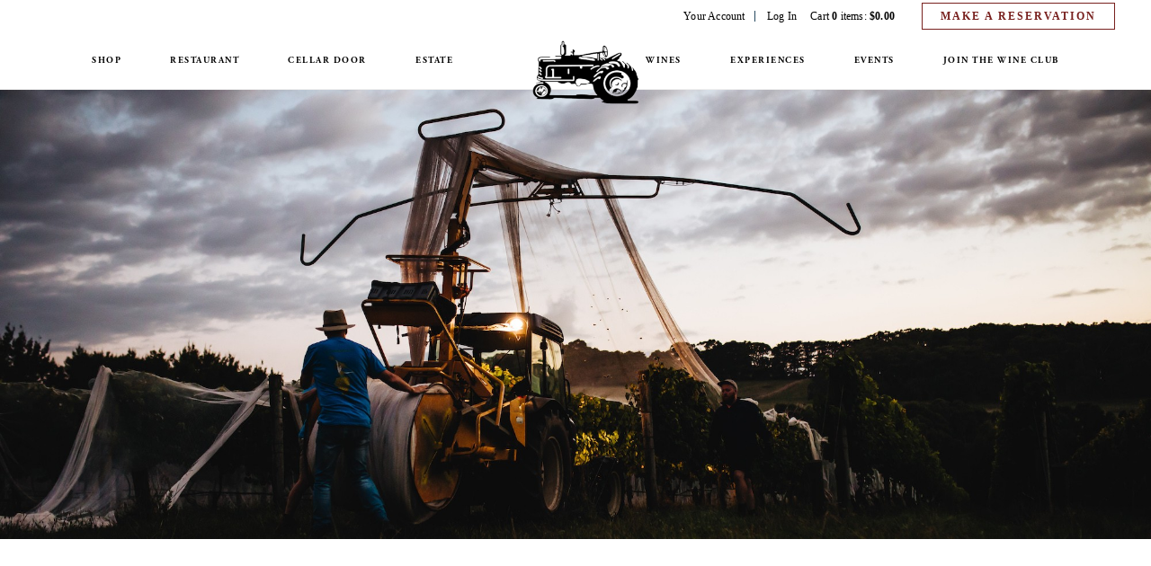

--- FILE ---
content_type: text/html; charset=utf-8
request_url: https://www.google.com/recaptcha/api2/anchor?ar=1&k=6LdQvBYTAAAAAP5Oi5g9ScTmALNxw3QegVXko56Q&co=aHR0cHM6Ly93d3cudGVubWludXRlc2J5dHJhY3Rvci5jb20uYXU6NDQz&hl=en&v=7gg7H51Q-naNfhmCP3_R47ho&size=normal&anchor-ms=20000&execute-ms=15000&cb=1w075ti9egb3
body_size: 48869
content:
<!DOCTYPE HTML><html dir="ltr" lang="en"><head><meta http-equiv="Content-Type" content="text/html; charset=UTF-8">
<meta http-equiv="X-UA-Compatible" content="IE=edge">
<title>reCAPTCHA</title>
<style type="text/css">
/* cyrillic-ext */
@font-face {
  font-family: 'Roboto';
  font-style: normal;
  font-weight: 400;
  font-stretch: 100%;
  src: url(//fonts.gstatic.com/s/roboto/v48/KFO7CnqEu92Fr1ME7kSn66aGLdTylUAMa3GUBHMdazTgWw.woff2) format('woff2');
  unicode-range: U+0460-052F, U+1C80-1C8A, U+20B4, U+2DE0-2DFF, U+A640-A69F, U+FE2E-FE2F;
}
/* cyrillic */
@font-face {
  font-family: 'Roboto';
  font-style: normal;
  font-weight: 400;
  font-stretch: 100%;
  src: url(//fonts.gstatic.com/s/roboto/v48/KFO7CnqEu92Fr1ME7kSn66aGLdTylUAMa3iUBHMdazTgWw.woff2) format('woff2');
  unicode-range: U+0301, U+0400-045F, U+0490-0491, U+04B0-04B1, U+2116;
}
/* greek-ext */
@font-face {
  font-family: 'Roboto';
  font-style: normal;
  font-weight: 400;
  font-stretch: 100%;
  src: url(//fonts.gstatic.com/s/roboto/v48/KFO7CnqEu92Fr1ME7kSn66aGLdTylUAMa3CUBHMdazTgWw.woff2) format('woff2');
  unicode-range: U+1F00-1FFF;
}
/* greek */
@font-face {
  font-family: 'Roboto';
  font-style: normal;
  font-weight: 400;
  font-stretch: 100%;
  src: url(//fonts.gstatic.com/s/roboto/v48/KFO7CnqEu92Fr1ME7kSn66aGLdTylUAMa3-UBHMdazTgWw.woff2) format('woff2');
  unicode-range: U+0370-0377, U+037A-037F, U+0384-038A, U+038C, U+038E-03A1, U+03A3-03FF;
}
/* math */
@font-face {
  font-family: 'Roboto';
  font-style: normal;
  font-weight: 400;
  font-stretch: 100%;
  src: url(//fonts.gstatic.com/s/roboto/v48/KFO7CnqEu92Fr1ME7kSn66aGLdTylUAMawCUBHMdazTgWw.woff2) format('woff2');
  unicode-range: U+0302-0303, U+0305, U+0307-0308, U+0310, U+0312, U+0315, U+031A, U+0326-0327, U+032C, U+032F-0330, U+0332-0333, U+0338, U+033A, U+0346, U+034D, U+0391-03A1, U+03A3-03A9, U+03B1-03C9, U+03D1, U+03D5-03D6, U+03F0-03F1, U+03F4-03F5, U+2016-2017, U+2034-2038, U+203C, U+2040, U+2043, U+2047, U+2050, U+2057, U+205F, U+2070-2071, U+2074-208E, U+2090-209C, U+20D0-20DC, U+20E1, U+20E5-20EF, U+2100-2112, U+2114-2115, U+2117-2121, U+2123-214F, U+2190, U+2192, U+2194-21AE, U+21B0-21E5, U+21F1-21F2, U+21F4-2211, U+2213-2214, U+2216-22FF, U+2308-230B, U+2310, U+2319, U+231C-2321, U+2336-237A, U+237C, U+2395, U+239B-23B7, U+23D0, U+23DC-23E1, U+2474-2475, U+25AF, U+25B3, U+25B7, U+25BD, U+25C1, U+25CA, U+25CC, U+25FB, U+266D-266F, U+27C0-27FF, U+2900-2AFF, U+2B0E-2B11, U+2B30-2B4C, U+2BFE, U+3030, U+FF5B, U+FF5D, U+1D400-1D7FF, U+1EE00-1EEFF;
}
/* symbols */
@font-face {
  font-family: 'Roboto';
  font-style: normal;
  font-weight: 400;
  font-stretch: 100%;
  src: url(//fonts.gstatic.com/s/roboto/v48/KFO7CnqEu92Fr1ME7kSn66aGLdTylUAMaxKUBHMdazTgWw.woff2) format('woff2');
  unicode-range: U+0001-000C, U+000E-001F, U+007F-009F, U+20DD-20E0, U+20E2-20E4, U+2150-218F, U+2190, U+2192, U+2194-2199, U+21AF, U+21E6-21F0, U+21F3, U+2218-2219, U+2299, U+22C4-22C6, U+2300-243F, U+2440-244A, U+2460-24FF, U+25A0-27BF, U+2800-28FF, U+2921-2922, U+2981, U+29BF, U+29EB, U+2B00-2BFF, U+4DC0-4DFF, U+FFF9-FFFB, U+10140-1018E, U+10190-1019C, U+101A0, U+101D0-101FD, U+102E0-102FB, U+10E60-10E7E, U+1D2C0-1D2D3, U+1D2E0-1D37F, U+1F000-1F0FF, U+1F100-1F1AD, U+1F1E6-1F1FF, U+1F30D-1F30F, U+1F315, U+1F31C, U+1F31E, U+1F320-1F32C, U+1F336, U+1F378, U+1F37D, U+1F382, U+1F393-1F39F, U+1F3A7-1F3A8, U+1F3AC-1F3AF, U+1F3C2, U+1F3C4-1F3C6, U+1F3CA-1F3CE, U+1F3D4-1F3E0, U+1F3ED, U+1F3F1-1F3F3, U+1F3F5-1F3F7, U+1F408, U+1F415, U+1F41F, U+1F426, U+1F43F, U+1F441-1F442, U+1F444, U+1F446-1F449, U+1F44C-1F44E, U+1F453, U+1F46A, U+1F47D, U+1F4A3, U+1F4B0, U+1F4B3, U+1F4B9, U+1F4BB, U+1F4BF, U+1F4C8-1F4CB, U+1F4D6, U+1F4DA, U+1F4DF, U+1F4E3-1F4E6, U+1F4EA-1F4ED, U+1F4F7, U+1F4F9-1F4FB, U+1F4FD-1F4FE, U+1F503, U+1F507-1F50B, U+1F50D, U+1F512-1F513, U+1F53E-1F54A, U+1F54F-1F5FA, U+1F610, U+1F650-1F67F, U+1F687, U+1F68D, U+1F691, U+1F694, U+1F698, U+1F6AD, U+1F6B2, U+1F6B9-1F6BA, U+1F6BC, U+1F6C6-1F6CF, U+1F6D3-1F6D7, U+1F6E0-1F6EA, U+1F6F0-1F6F3, U+1F6F7-1F6FC, U+1F700-1F7FF, U+1F800-1F80B, U+1F810-1F847, U+1F850-1F859, U+1F860-1F887, U+1F890-1F8AD, U+1F8B0-1F8BB, U+1F8C0-1F8C1, U+1F900-1F90B, U+1F93B, U+1F946, U+1F984, U+1F996, U+1F9E9, U+1FA00-1FA6F, U+1FA70-1FA7C, U+1FA80-1FA89, U+1FA8F-1FAC6, U+1FACE-1FADC, U+1FADF-1FAE9, U+1FAF0-1FAF8, U+1FB00-1FBFF;
}
/* vietnamese */
@font-face {
  font-family: 'Roboto';
  font-style: normal;
  font-weight: 400;
  font-stretch: 100%;
  src: url(//fonts.gstatic.com/s/roboto/v48/KFO7CnqEu92Fr1ME7kSn66aGLdTylUAMa3OUBHMdazTgWw.woff2) format('woff2');
  unicode-range: U+0102-0103, U+0110-0111, U+0128-0129, U+0168-0169, U+01A0-01A1, U+01AF-01B0, U+0300-0301, U+0303-0304, U+0308-0309, U+0323, U+0329, U+1EA0-1EF9, U+20AB;
}
/* latin-ext */
@font-face {
  font-family: 'Roboto';
  font-style: normal;
  font-weight: 400;
  font-stretch: 100%;
  src: url(//fonts.gstatic.com/s/roboto/v48/KFO7CnqEu92Fr1ME7kSn66aGLdTylUAMa3KUBHMdazTgWw.woff2) format('woff2');
  unicode-range: U+0100-02BA, U+02BD-02C5, U+02C7-02CC, U+02CE-02D7, U+02DD-02FF, U+0304, U+0308, U+0329, U+1D00-1DBF, U+1E00-1E9F, U+1EF2-1EFF, U+2020, U+20A0-20AB, U+20AD-20C0, U+2113, U+2C60-2C7F, U+A720-A7FF;
}
/* latin */
@font-face {
  font-family: 'Roboto';
  font-style: normal;
  font-weight: 400;
  font-stretch: 100%;
  src: url(//fonts.gstatic.com/s/roboto/v48/KFO7CnqEu92Fr1ME7kSn66aGLdTylUAMa3yUBHMdazQ.woff2) format('woff2');
  unicode-range: U+0000-00FF, U+0131, U+0152-0153, U+02BB-02BC, U+02C6, U+02DA, U+02DC, U+0304, U+0308, U+0329, U+2000-206F, U+20AC, U+2122, U+2191, U+2193, U+2212, U+2215, U+FEFF, U+FFFD;
}
/* cyrillic-ext */
@font-face {
  font-family: 'Roboto';
  font-style: normal;
  font-weight: 500;
  font-stretch: 100%;
  src: url(//fonts.gstatic.com/s/roboto/v48/KFO7CnqEu92Fr1ME7kSn66aGLdTylUAMa3GUBHMdazTgWw.woff2) format('woff2');
  unicode-range: U+0460-052F, U+1C80-1C8A, U+20B4, U+2DE0-2DFF, U+A640-A69F, U+FE2E-FE2F;
}
/* cyrillic */
@font-face {
  font-family: 'Roboto';
  font-style: normal;
  font-weight: 500;
  font-stretch: 100%;
  src: url(//fonts.gstatic.com/s/roboto/v48/KFO7CnqEu92Fr1ME7kSn66aGLdTylUAMa3iUBHMdazTgWw.woff2) format('woff2');
  unicode-range: U+0301, U+0400-045F, U+0490-0491, U+04B0-04B1, U+2116;
}
/* greek-ext */
@font-face {
  font-family: 'Roboto';
  font-style: normal;
  font-weight: 500;
  font-stretch: 100%;
  src: url(//fonts.gstatic.com/s/roboto/v48/KFO7CnqEu92Fr1ME7kSn66aGLdTylUAMa3CUBHMdazTgWw.woff2) format('woff2');
  unicode-range: U+1F00-1FFF;
}
/* greek */
@font-face {
  font-family: 'Roboto';
  font-style: normal;
  font-weight: 500;
  font-stretch: 100%;
  src: url(//fonts.gstatic.com/s/roboto/v48/KFO7CnqEu92Fr1ME7kSn66aGLdTylUAMa3-UBHMdazTgWw.woff2) format('woff2');
  unicode-range: U+0370-0377, U+037A-037F, U+0384-038A, U+038C, U+038E-03A1, U+03A3-03FF;
}
/* math */
@font-face {
  font-family: 'Roboto';
  font-style: normal;
  font-weight: 500;
  font-stretch: 100%;
  src: url(//fonts.gstatic.com/s/roboto/v48/KFO7CnqEu92Fr1ME7kSn66aGLdTylUAMawCUBHMdazTgWw.woff2) format('woff2');
  unicode-range: U+0302-0303, U+0305, U+0307-0308, U+0310, U+0312, U+0315, U+031A, U+0326-0327, U+032C, U+032F-0330, U+0332-0333, U+0338, U+033A, U+0346, U+034D, U+0391-03A1, U+03A3-03A9, U+03B1-03C9, U+03D1, U+03D5-03D6, U+03F0-03F1, U+03F4-03F5, U+2016-2017, U+2034-2038, U+203C, U+2040, U+2043, U+2047, U+2050, U+2057, U+205F, U+2070-2071, U+2074-208E, U+2090-209C, U+20D0-20DC, U+20E1, U+20E5-20EF, U+2100-2112, U+2114-2115, U+2117-2121, U+2123-214F, U+2190, U+2192, U+2194-21AE, U+21B0-21E5, U+21F1-21F2, U+21F4-2211, U+2213-2214, U+2216-22FF, U+2308-230B, U+2310, U+2319, U+231C-2321, U+2336-237A, U+237C, U+2395, U+239B-23B7, U+23D0, U+23DC-23E1, U+2474-2475, U+25AF, U+25B3, U+25B7, U+25BD, U+25C1, U+25CA, U+25CC, U+25FB, U+266D-266F, U+27C0-27FF, U+2900-2AFF, U+2B0E-2B11, U+2B30-2B4C, U+2BFE, U+3030, U+FF5B, U+FF5D, U+1D400-1D7FF, U+1EE00-1EEFF;
}
/* symbols */
@font-face {
  font-family: 'Roboto';
  font-style: normal;
  font-weight: 500;
  font-stretch: 100%;
  src: url(//fonts.gstatic.com/s/roboto/v48/KFO7CnqEu92Fr1ME7kSn66aGLdTylUAMaxKUBHMdazTgWw.woff2) format('woff2');
  unicode-range: U+0001-000C, U+000E-001F, U+007F-009F, U+20DD-20E0, U+20E2-20E4, U+2150-218F, U+2190, U+2192, U+2194-2199, U+21AF, U+21E6-21F0, U+21F3, U+2218-2219, U+2299, U+22C4-22C6, U+2300-243F, U+2440-244A, U+2460-24FF, U+25A0-27BF, U+2800-28FF, U+2921-2922, U+2981, U+29BF, U+29EB, U+2B00-2BFF, U+4DC0-4DFF, U+FFF9-FFFB, U+10140-1018E, U+10190-1019C, U+101A0, U+101D0-101FD, U+102E0-102FB, U+10E60-10E7E, U+1D2C0-1D2D3, U+1D2E0-1D37F, U+1F000-1F0FF, U+1F100-1F1AD, U+1F1E6-1F1FF, U+1F30D-1F30F, U+1F315, U+1F31C, U+1F31E, U+1F320-1F32C, U+1F336, U+1F378, U+1F37D, U+1F382, U+1F393-1F39F, U+1F3A7-1F3A8, U+1F3AC-1F3AF, U+1F3C2, U+1F3C4-1F3C6, U+1F3CA-1F3CE, U+1F3D4-1F3E0, U+1F3ED, U+1F3F1-1F3F3, U+1F3F5-1F3F7, U+1F408, U+1F415, U+1F41F, U+1F426, U+1F43F, U+1F441-1F442, U+1F444, U+1F446-1F449, U+1F44C-1F44E, U+1F453, U+1F46A, U+1F47D, U+1F4A3, U+1F4B0, U+1F4B3, U+1F4B9, U+1F4BB, U+1F4BF, U+1F4C8-1F4CB, U+1F4D6, U+1F4DA, U+1F4DF, U+1F4E3-1F4E6, U+1F4EA-1F4ED, U+1F4F7, U+1F4F9-1F4FB, U+1F4FD-1F4FE, U+1F503, U+1F507-1F50B, U+1F50D, U+1F512-1F513, U+1F53E-1F54A, U+1F54F-1F5FA, U+1F610, U+1F650-1F67F, U+1F687, U+1F68D, U+1F691, U+1F694, U+1F698, U+1F6AD, U+1F6B2, U+1F6B9-1F6BA, U+1F6BC, U+1F6C6-1F6CF, U+1F6D3-1F6D7, U+1F6E0-1F6EA, U+1F6F0-1F6F3, U+1F6F7-1F6FC, U+1F700-1F7FF, U+1F800-1F80B, U+1F810-1F847, U+1F850-1F859, U+1F860-1F887, U+1F890-1F8AD, U+1F8B0-1F8BB, U+1F8C0-1F8C1, U+1F900-1F90B, U+1F93B, U+1F946, U+1F984, U+1F996, U+1F9E9, U+1FA00-1FA6F, U+1FA70-1FA7C, U+1FA80-1FA89, U+1FA8F-1FAC6, U+1FACE-1FADC, U+1FADF-1FAE9, U+1FAF0-1FAF8, U+1FB00-1FBFF;
}
/* vietnamese */
@font-face {
  font-family: 'Roboto';
  font-style: normal;
  font-weight: 500;
  font-stretch: 100%;
  src: url(//fonts.gstatic.com/s/roboto/v48/KFO7CnqEu92Fr1ME7kSn66aGLdTylUAMa3OUBHMdazTgWw.woff2) format('woff2');
  unicode-range: U+0102-0103, U+0110-0111, U+0128-0129, U+0168-0169, U+01A0-01A1, U+01AF-01B0, U+0300-0301, U+0303-0304, U+0308-0309, U+0323, U+0329, U+1EA0-1EF9, U+20AB;
}
/* latin-ext */
@font-face {
  font-family: 'Roboto';
  font-style: normal;
  font-weight: 500;
  font-stretch: 100%;
  src: url(//fonts.gstatic.com/s/roboto/v48/KFO7CnqEu92Fr1ME7kSn66aGLdTylUAMa3KUBHMdazTgWw.woff2) format('woff2');
  unicode-range: U+0100-02BA, U+02BD-02C5, U+02C7-02CC, U+02CE-02D7, U+02DD-02FF, U+0304, U+0308, U+0329, U+1D00-1DBF, U+1E00-1E9F, U+1EF2-1EFF, U+2020, U+20A0-20AB, U+20AD-20C0, U+2113, U+2C60-2C7F, U+A720-A7FF;
}
/* latin */
@font-face {
  font-family: 'Roboto';
  font-style: normal;
  font-weight: 500;
  font-stretch: 100%;
  src: url(//fonts.gstatic.com/s/roboto/v48/KFO7CnqEu92Fr1ME7kSn66aGLdTylUAMa3yUBHMdazQ.woff2) format('woff2');
  unicode-range: U+0000-00FF, U+0131, U+0152-0153, U+02BB-02BC, U+02C6, U+02DA, U+02DC, U+0304, U+0308, U+0329, U+2000-206F, U+20AC, U+2122, U+2191, U+2193, U+2212, U+2215, U+FEFF, U+FFFD;
}
/* cyrillic-ext */
@font-face {
  font-family: 'Roboto';
  font-style: normal;
  font-weight: 900;
  font-stretch: 100%;
  src: url(//fonts.gstatic.com/s/roboto/v48/KFO7CnqEu92Fr1ME7kSn66aGLdTylUAMa3GUBHMdazTgWw.woff2) format('woff2');
  unicode-range: U+0460-052F, U+1C80-1C8A, U+20B4, U+2DE0-2DFF, U+A640-A69F, U+FE2E-FE2F;
}
/* cyrillic */
@font-face {
  font-family: 'Roboto';
  font-style: normal;
  font-weight: 900;
  font-stretch: 100%;
  src: url(//fonts.gstatic.com/s/roboto/v48/KFO7CnqEu92Fr1ME7kSn66aGLdTylUAMa3iUBHMdazTgWw.woff2) format('woff2');
  unicode-range: U+0301, U+0400-045F, U+0490-0491, U+04B0-04B1, U+2116;
}
/* greek-ext */
@font-face {
  font-family: 'Roboto';
  font-style: normal;
  font-weight: 900;
  font-stretch: 100%;
  src: url(//fonts.gstatic.com/s/roboto/v48/KFO7CnqEu92Fr1ME7kSn66aGLdTylUAMa3CUBHMdazTgWw.woff2) format('woff2');
  unicode-range: U+1F00-1FFF;
}
/* greek */
@font-face {
  font-family: 'Roboto';
  font-style: normal;
  font-weight: 900;
  font-stretch: 100%;
  src: url(//fonts.gstatic.com/s/roboto/v48/KFO7CnqEu92Fr1ME7kSn66aGLdTylUAMa3-UBHMdazTgWw.woff2) format('woff2');
  unicode-range: U+0370-0377, U+037A-037F, U+0384-038A, U+038C, U+038E-03A1, U+03A3-03FF;
}
/* math */
@font-face {
  font-family: 'Roboto';
  font-style: normal;
  font-weight: 900;
  font-stretch: 100%;
  src: url(//fonts.gstatic.com/s/roboto/v48/KFO7CnqEu92Fr1ME7kSn66aGLdTylUAMawCUBHMdazTgWw.woff2) format('woff2');
  unicode-range: U+0302-0303, U+0305, U+0307-0308, U+0310, U+0312, U+0315, U+031A, U+0326-0327, U+032C, U+032F-0330, U+0332-0333, U+0338, U+033A, U+0346, U+034D, U+0391-03A1, U+03A3-03A9, U+03B1-03C9, U+03D1, U+03D5-03D6, U+03F0-03F1, U+03F4-03F5, U+2016-2017, U+2034-2038, U+203C, U+2040, U+2043, U+2047, U+2050, U+2057, U+205F, U+2070-2071, U+2074-208E, U+2090-209C, U+20D0-20DC, U+20E1, U+20E5-20EF, U+2100-2112, U+2114-2115, U+2117-2121, U+2123-214F, U+2190, U+2192, U+2194-21AE, U+21B0-21E5, U+21F1-21F2, U+21F4-2211, U+2213-2214, U+2216-22FF, U+2308-230B, U+2310, U+2319, U+231C-2321, U+2336-237A, U+237C, U+2395, U+239B-23B7, U+23D0, U+23DC-23E1, U+2474-2475, U+25AF, U+25B3, U+25B7, U+25BD, U+25C1, U+25CA, U+25CC, U+25FB, U+266D-266F, U+27C0-27FF, U+2900-2AFF, U+2B0E-2B11, U+2B30-2B4C, U+2BFE, U+3030, U+FF5B, U+FF5D, U+1D400-1D7FF, U+1EE00-1EEFF;
}
/* symbols */
@font-face {
  font-family: 'Roboto';
  font-style: normal;
  font-weight: 900;
  font-stretch: 100%;
  src: url(//fonts.gstatic.com/s/roboto/v48/KFO7CnqEu92Fr1ME7kSn66aGLdTylUAMaxKUBHMdazTgWw.woff2) format('woff2');
  unicode-range: U+0001-000C, U+000E-001F, U+007F-009F, U+20DD-20E0, U+20E2-20E4, U+2150-218F, U+2190, U+2192, U+2194-2199, U+21AF, U+21E6-21F0, U+21F3, U+2218-2219, U+2299, U+22C4-22C6, U+2300-243F, U+2440-244A, U+2460-24FF, U+25A0-27BF, U+2800-28FF, U+2921-2922, U+2981, U+29BF, U+29EB, U+2B00-2BFF, U+4DC0-4DFF, U+FFF9-FFFB, U+10140-1018E, U+10190-1019C, U+101A0, U+101D0-101FD, U+102E0-102FB, U+10E60-10E7E, U+1D2C0-1D2D3, U+1D2E0-1D37F, U+1F000-1F0FF, U+1F100-1F1AD, U+1F1E6-1F1FF, U+1F30D-1F30F, U+1F315, U+1F31C, U+1F31E, U+1F320-1F32C, U+1F336, U+1F378, U+1F37D, U+1F382, U+1F393-1F39F, U+1F3A7-1F3A8, U+1F3AC-1F3AF, U+1F3C2, U+1F3C4-1F3C6, U+1F3CA-1F3CE, U+1F3D4-1F3E0, U+1F3ED, U+1F3F1-1F3F3, U+1F3F5-1F3F7, U+1F408, U+1F415, U+1F41F, U+1F426, U+1F43F, U+1F441-1F442, U+1F444, U+1F446-1F449, U+1F44C-1F44E, U+1F453, U+1F46A, U+1F47D, U+1F4A3, U+1F4B0, U+1F4B3, U+1F4B9, U+1F4BB, U+1F4BF, U+1F4C8-1F4CB, U+1F4D6, U+1F4DA, U+1F4DF, U+1F4E3-1F4E6, U+1F4EA-1F4ED, U+1F4F7, U+1F4F9-1F4FB, U+1F4FD-1F4FE, U+1F503, U+1F507-1F50B, U+1F50D, U+1F512-1F513, U+1F53E-1F54A, U+1F54F-1F5FA, U+1F610, U+1F650-1F67F, U+1F687, U+1F68D, U+1F691, U+1F694, U+1F698, U+1F6AD, U+1F6B2, U+1F6B9-1F6BA, U+1F6BC, U+1F6C6-1F6CF, U+1F6D3-1F6D7, U+1F6E0-1F6EA, U+1F6F0-1F6F3, U+1F6F7-1F6FC, U+1F700-1F7FF, U+1F800-1F80B, U+1F810-1F847, U+1F850-1F859, U+1F860-1F887, U+1F890-1F8AD, U+1F8B0-1F8BB, U+1F8C0-1F8C1, U+1F900-1F90B, U+1F93B, U+1F946, U+1F984, U+1F996, U+1F9E9, U+1FA00-1FA6F, U+1FA70-1FA7C, U+1FA80-1FA89, U+1FA8F-1FAC6, U+1FACE-1FADC, U+1FADF-1FAE9, U+1FAF0-1FAF8, U+1FB00-1FBFF;
}
/* vietnamese */
@font-face {
  font-family: 'Roboto';
  font-style: normal;
  font-weight: 900;
  font-stretch: 100%;
  src: url(//fonts.gstatic.com/s/roboto/v48/KFO7CnqEu92Fr1ME7kSn66aGLdTylUAMa3OUBHMdazTgWw.woff2) format('woff2');
  unicode-range: U+0102-0103, U+0110-0111, U+0128-0129, U+0168-0169, U+01A0-01A1, U+01AF-01B0, U+0300-0301, U+0303-0304, U+0308-0309, U+0323, U+0329, U+1EA0-1EF9, U+20AB;
}
/* latin-ext */
@font-face {
  font-family: 'Roboto';
  font-style: normal;
  font-weight: 900;
  font-stretch: 100%;
  src: url(//fonts.gstatic.com/s/roboto/v48/KFO7CnqEu92Fr1ME7kSn66aGLdTylUAMa3KUBHMdazTgWw.woff2) format('woff2');
  unicode-range: U+0100-02BA, U+02BD-02C5, U+02C7-02CC, U+02CE-02D7, U+02DD-02FF, U+0304, U+0308, U+0329, U+1D00-1DBF, U+1E00-1E9F, U+1EF2-1EFF, U+2020, U+20A0-20AB, U+20AD-20C0, U+2113, U+2C60-2C7F, U+A720-A7FF;
}
/* latin */
@font-face {
  font-family: 'Roboto';
  font-style: normal;
  font-weight: 900;
  font-stretch: 100%;
  src: url(//fonts.gstatic.com/s/roboto/v48/KFO7CnqEu92Fr1ME7kSn66aGLdTylUAMa3yUBHMdazQ.woff2) format('woff2');
  unicode-range: U+0000-00FF, U+0131, U+0152-0153, U+02BB-02BC, U+02C6, U+02DA, U+02DC, U+0304, U+0308, U+0329, U+2000-206F, U+20AC, U+2122, U+2191, U+2193, U+2212, U+2215, U+FEFF, U+FFFD;
}

</style>
<link rel="stylesheet" type="text/css" href="https://www.gstatic.com/recaptcha/releases/7gg7H51Q-naNfhmCP3_R47ho/styles__ltr.css">
<script nonce="qbsxwdrMLf_KqmciRoChiw" type="text/javascript">window['__recaptcha_api'] = 'https://www.google.com/recaptcha/api2/';</script>
<script type="text/javascript" src="https://www.gstatic.com/recaptcha/releases/7gg7H51Q-naNfhmCP3_R47ho/recaptcha__en.js" nonce="qbsxwdrMLf_KqmciRoChiw">
      
    </script></head>
<body><div id="rc-anchor-alert" class="rc-anchor-alert"></div>
<input type="hidden" id="recaptcha-token" value="[base64]">
<script type="text/javascript" nonce="qbsxwdrMLf_KqmciRoChiw">
      recaptcha.anchor.Main.init("[\x22ainput\x22,[\x22bgdata\x22,\x22\x22,\[base64]/[base64]/[base64]/[base64]/cjw8ejpyPj4+eil9Y2F0Y2gobCl7dGhyb3cgbDt9fSxIPWZ1bmN0aW9uKHcsdCx6KXtpZih3PT0xOTR8fHc9PTIwOCl0LnZbd10/dC52W3ddLmNvbmNhdCh6KTp0LnZbd109b2Yoeix0KTtlbHNle2lmKHQuYkImJnchPTMxNylyZXR1cm47dz09NjZ8fHc9PTEyMnx8dz09NDcwfHx3PT00NHx8dz09NDE2fHx3PT0zOTd8fHc9PTQyMXx8dz09Njh8fHc9PTcwfHx3PT0xODQ/[base64]/[base64]/[base64]/bmV3IGRbVl0oSlswXSk6cD09Mj9uZXcgZFtWXShKWzBdLEpbMV0pOnA9PTM/bmV3IGRbVl0oSlswXSxKWzFdLEpbMl0pOnA9PTQ/[base64]/[base64]/[base64]/[base64]\x22,\[base64]\\u003d\\u003d\x22,\x22QC1QJcKZw5nCojJMw5bDuMKFw57CqGogX8OSfx0sch0Jw7MFc1ZucMKyw491PWhuXWPDhcKtw4HCl8K4w6tJRwguwqrCuDrCljjDh8OLwqwzPMOlEXhNw51QA8K3wpguPsOaw40uwozDmUzCksOXKcOCX8K5JsKSccK/bcOiwrwQDxLDg1fDhBgCwqZrwpI3LkQkHMK/FcORGcOrdsO8ZsO5woPCgV/Cn8Kgwq0cdsO2KsKbwqYZNMKbScOcwq3DuT4GwoEQRSnDg8KAQMOHDMOtwp1Jw6HCp8OeFQZOSMKiM8OLRMKOMgBxIMKFw6bCjBHDlMOswrp9D8KxCHQqZMOwwpLCgsOmcsOWw4URLsOnw5IMck/[base64]/[base64]/[base64]/wpUJw61Pwpttw4zDnsK1ZMOawps/w74kZ8OBPMKMw4PDsMK3AFhEw4jCikw7bkNyTcKuYDNPwqXDrGHCpRtvQ8KMfMKxURHCiUXDt8OZw5PCjMOHw4o+LHjCrgd2wqJeSB81F8KWan9UFl3CoSN5SUJiUHBaclYKPD3DqxIBYcKzw65fw7rCp8O/BMOWw6QTw5dWb3bCtcOfwodMOR/CoD5UwovDscKPNsOswpR7NcKZwonDsMOPw5fDgTDClsK8w5hdUhHDnMKbZ8KKG8KsRwtXNDlmHTrCmcKPw7XCqCnDkMKzwrdmc8O9wp9JFcKrXsOOCsOjLmPDsyrDosKSLnPDisKTMRESfMKZBSltSsOwNQ/Di8KPw6I4w6jCosOuwpMjwrQPwqHDgF/DoU7CksKKBsK8BSnCgMK4GEbCh8OtbMO9w497w4tSQVgtwrUJET7CrcKEw4/DrUdPwodjb8OWLsOIH8KDwrktJGpuw7PCkMKEKMKFw7/CksOHeld+ScK2w5XDlcKKw4nCmMKuOVfCisOKw4LClWHDkAXDozM8fy3DnsO+w4obLsKCw7pHacO7csO6w5sPZlXCqy/CuGTDoUXDu8OVHznDjyJ1w5TDqQLCpsOhMUZ1w6DClMOdw44Mw4NQLlBbfANBNcKdw5tzwqkgw6/Dixlcw5gxw51fwqo4wqHCs8KbLMOvFUJ2VsKNwpdKPsOsw4/DssKqw6B2dcOtw7Z0AHJ+UsOZXBvCjMKZwoZTw7Ziw5fDmMOvJcKuTQXDjMO5wpIUasOUbxJtLsKNaCYmB2RsXMKibnzCsDfDmF9zVG7Cg0AIwp5BwpYjw7jCucKBwr7CosKdbsK9GmnCsWjDhCscEcOLecKNdQMowrfDnSJQV8KDw5BswrwjwpBnw7Qgw4/DscO3WMO+eMOUV0Ahw7tOw7c/w6XDo1glBU3DlV9kJUNBw7p/IxArwoB5QgLCrcK1HwJ+OUI+w6DCuUBPWsKOwq8Mw5bCmMOhCUxLw4/DlTVZw7UhBH7CrFBwGsOnw5dOw6zClsKRZ8OeGH7DrFlQw6rCgcKZVwdGw7rChnABw6vCk0TCtMKtwoEZBcKAwqFIHcOjLQvDnQVPwpxIw5oUwqvCrC/DksKwP1rDhDTDgTnDmCvCmWVZwrgeaVbCvUfDuFQKDcKhw6jDtsKJKALDpEFHw7vDlsOFwrZfM1LDh8KqQ8KXKcOswq9+Ox7CqMKIfR/DpsO2W1VbEMOSw5jChUvDi8K0w4zCvhnDnkcLw5PDs8OJVcKaw5TDucKmwqjCixjDvRQfYsOXE0zDk2jCiDdaNcKJNmwhw7VoSQYKO8KGwpDCgcOhbMOqw57DgFQWwoQGwrjCrjnDs8OBwphGwojDoB7Doz7Dk0tYa8OlZWLCoQ/DnRPCl8Opw6oJw47CkcOEFgbDrSVuw5duc8KzOWbDqxcmbVfDucKBdWl0wqZAw4R7woQvwoVGUcKAMsOuw7gbwrIcA8KHYsO7wpwxw4fDlX9zwqB/wrHDt8K0w5rCkDlYw6LCjMOLGMKxw4nCjcO8w64XajkfE8O9dMONEBQ1wrIQJcO6wo/DmjUMKyjCtcKMwqxzHMKqXHbDj8KsPm1YwpZzw7/[base64]/CpsKEeU/CvllewrglP2bCkMKpw5VYw5XCvTsTCh9Lwr4yUcOYGH7Ct8OgwqY3b8K7FcK5w5ALwq59wo97w4LCocKoez/Cij7Cs8OZfsKHwr9Iw4PCusOgw5/DuiXCsFrDih0xasKZw6kZwqYewpAAOsOYBMO+wrvDvsKsWlXDhwLDpsOJw6XDtUvCv8Oqw59Dwrtuw7hgwopNd8OGTnrCi8OQWWR/EcKRw5RySlsHw6Egw7bDrmpIWMOQwq8Vw5J6MsOTdcKPwo/CjcO+Y1fCgQ7Cp1vDs8O4JcKMwrU9S3nDsCTCn8KIwoPChsKKwrvCqFrDtsKRwoXDicKXw7XChcOMNMORIVUmOB7DtcOTw5/[base64]/DvVwzwo3DowLCksOoI1xJei3CowLCim5RDFF6w6nDnMKvwpzDrMKJAsOqLhlzw7RXw59Mw7TDlMOCw7MJDsOhR0U7OcOfwrE0wrQPQgd6w5c9VsOYw7wlw6PCocO3w6powqTDsMO0d8OudsK4X8K/[base64]/w6wnC1DCpsOiw5FLX8K4wrPDkzcIwpBvw5nCg2zDqEdBw7LDgwEULkNlPWgzWcKnw7dRw58pQMKpwrdowoAbegvChMO7w4FXw5QnFsOLw63ChmAuwrrDuk3CniBXCm40w7xRf8KjGcKbw5Eow5kTA8Kww5nCh2XDhBPCqsOkw4HCv8O/cwTDiCTCsAkvwqssw5keBwZ6w7PDo8KhHCwrXsO/wrcsOk17wpwKAWrCrnpaB8O/[base64]/DrsOFWcKIw6x5WmcnCsK3w5UsGcKjw5jCkcOcIMOBaixYwo7Dh2zCjMOPODnCoMOpcWEJw4bCiHjDrWvDhlE1wptJwq4Fw4NlwpfDoCLCgzLDqSRdw6Yiw4xOw5PChMK7wq7Ck8OYNE3DosOIax0tw4xNwrRLwohuw6s7KF1zw5DDkMOpw53CisObwrNgblRcw55HcX/[base64]/wqvDtzsZO8OQFMKRO8KowrAYw5bCr1PDlCpAwrtNdX3DrXtMUFzCjMOZwqYtwqhXPMOpRsO0w4vCgMKWdVnCp8KuKcO6YANHOsOvWX93QsKswrUqwp/[base64]/CksO6w7/[base64]/CmW/DkcOBw49Mw5IaNcK/[base64]/Zk/Dk8KMPMOzwoXDgQ3CjW4ZwrTCnsKfwpzCvmrDhgHDgMOFFMKbAHVFNMKKw4jDn8Kfwrk8w4bDosOea8OEw7Mzwo0Yc33DpsKqw5APSiN2w4B5NgXCljvCqhrCvzZUw6cKS8KuwqfDtCJIwqNJBn/DsBTCqMKgAXxMw7ALUsKgwoMvf8Kyw44OR1TCv1fCvRl8wrbCqMKDw6M+w5VZMQTCosKCw5PCrgYmwq7DjSfDj8OQfUlcw6IocMOWw7EuEsKTdcO2XsK5wpLDpMKUwrcRY8KWw5sGVEfChSBQMnnCu1oXX8KMQ8OqBhZow45nwojCs8OsScOSwo/[base64]/w682wqRcIsOQEy3Chi4WwpbCk8Onwo/CoS3ChFc8c8KvOsKsdcOnTsKxPxLCogVSZC4efjvDmw1Iw5HCssK1XcOkw680YcKbG8K7CsOAYBIwHDxJM3LDtWBVwqApw67DoFxSU8KAw5DCv8OhI8K4wpZtBFNNGcOZwpfCpU7DtC/CqsOnZ0wQwokQwp5ZSsKzbivCqcOQw7TCuiTCuUUkw4LDkV7ClBnCnwRtwqLDsMOiw7k/w7cXf8KPNmrCrMKDEMOpw47DmBkBwrLCusKcDmsfVMOyZ1ATSMOjdmjDm8Kzw7rDsWFIBC0Cw6DCkMOJwpcyw6zDtgnDsAJ5wq/CuSdTw6sDbioDVmnCtcOqw5/[base64]/[base64]/DrhfDii8PwobCqcO1CcO7ZcKsw5tvAcKKwp0MwrbCq8KodikgVcO1CMKewpbDjnAawoQwwqjCk3TDnk1FecKrw6Idw5otDXbDtsOuXGrDlWBeRMKjFzrDjnjCu2XDtSBgHMKYCMKFw7vCocK6w6nCpMKIf8KDw4nCtH7DiUHDryZ/wqFBw7dLwqxaG8KAw6TDlsOHIcK3wqbChTHDrsKzfsOfwonCucOzw4bCt8K/w6RUwrMlw7p9WATCrA7DgCskDMKNSsK7OsK4w5fDsSxZw5sMThfDlhonwo00UxvDisKlwrvDo8OawrzDjBRfw4XCt8OICsOgw4JHw4wfaMKiw5pXF8Kqwo7DgXXCncKyw7/[base64]/DhjTDr8K2XMOFYUrDisKqRcOnwokuX20BLms1dcOBXiHCu8KSMcOnw7jDicOqDsOpw4RPwqDCu8Kqw70Rw70yDcOVLyd7w6xxe8OXw7FrwqwJwrXDp8KswrPCkhTClsKkVcOGOXdmbFlyRMOsfsOgw5dBw5XDosKJw6PCsMKEw4/[base64]/PsK4SB3DhxTDhRs5CRA9Z8KZwpZ/e8KrwoNiwp1Qw5HChntMwoZfeBzCkcOsdsOzCQ7DuTFyBU7DhkDCh8OkYsKNPydWFXbDvMOGwpLDrjnCvCc/[base64]/CnMOuw7MCw4FLOcOdVsKLB8Obw5jCl8Kxw5zDlkDCtjHDssOWd8K7w7LCo8KzU8OkwpEIQT/[base64]/OG3DoxPCgMKPw6TCkE/ClMKKaMOyBB0yGsK1EsO2woDDh0TCgcOcBMKgFizCvcKmw57DqMKzL07ChMOKU8OOwrUZwrPCqsOawrHCsMKbRBrCswTCm8KGw5lGwqPCuMKQYxBQNi5RwqvCqRFbOQHDm2h5wpTCssK1w49AVsObw4V/w4lWwqBAFh3DisO0wphMW8KzwokibsKUwpFhwrTCrn9WGcK8w7rCqsO1w5EFwqjDrQvCjVsYKTgBcnPDosK7w6JLc1M5w4vDg8Kew53Cqn/CocOSDnB7wpjDlGBrPMKZwrHDpsOJbcKlD8O5wobCpElPFl/DszTDlcOUwoDDu1PCucOPABfDicKzw5MAQE/Cv0LDhSHDhg/Cjy4aw6/DvEJ1RiA9bsKASRcldnvCtcOIdyUTWMONS8OHwqENwrVqXsKpTEkYwpHCq8KHaBjCrMKaD8Kww79NwpgzcCtWwonCujDCohtzw61aw6UgbMObwoNNTynCpcKKPEExw5vDrsKWw5LDlcOmw7DDuk7DhT/CvlfDr0vDgsKoB1/CrXRsAcKww5hEw6XCmVrDjMOlNn7DiB/[base64]/[base64]/wq9hwoPDmTNLPwlQFcKNwpPDkzvCvsK7wrLCjXLCm0fCnhhBwpfDjmMHwqXDtGYlb8OdRGsmC8OoB8KOB3/DgcKxIMKVwrbDlMKQYk17wqtVTghxw74Gw5nCiMOUw7jDtS/DvMOrw5JWScO5aGHChcOVXkh/wp7Cs3zCoMOzA8KaQH1UNjvCvMOpw7vDg2TCmxrDiMOkwpA8MMOwwpbCvD7Dlw85w5pLIsKPw7vCpcKIw4/CpMKlTCHDucOeORvCpDFwKsK5wr90CB9AJCZmw45Ow5sNN3E4wrLDmcOPV2jCjQo1ZcOtN3PDjsKvSMObwqULOk3DqsK/W2nCucK4K056PcOkSsKABsKcw43CpMOpw7t0YsOsL8Olw4IPGxDDicKeV3HCsTBqw6krw4huSGfCp21gwocSRjbCmwHCr8OowoUbw5Z9KMKZKMOJV8OxRMOew5PDscKlw57Domozw5x9Ck1+DAE6K8ONHcKtHsK/YMO5Rh44woQWwr/CkMKlEsK+WcOvwqAZLsOmw7J+wpnClMOdw6NMw6dMw7DDsCI+Rg3DpMOVYcKuwrTDkcKKFcKeecOQM2TCscKswrHCrC9hwoDDhcKYGcOhw7cfKMO6woDCug9QNVFOwqYtbD3Dgw5ywqfCrsO4wp4pwqDDqsOlwr/CjcK2SkbCsW/CviHDicK3w7pYbsKBVsKjwplkPRzCoVTCiH1pwo5wMQPCscO+w6vDjhYTJiJ+wqtFwrljwqd/HBvDsELCv39lwqpcw4EYw4tZw7TDpWrCmMKCwpPDosKlWhUQw7TDkiHDm8KPwoXCsRjCvWEeSEBgw7LDsjfDkx5SaMOUWcOqw7caZcOFw4TCnsKDPMOeakgjP0Q0WcKmMcKXwrJgb0DCsMORwqgvCCpVw6sEaiTDkkbDrHcGw6vDmcK/ES7CgycsXsKwEMOQw5/DtCY4w5hRw67CqQB6LMONwovCucO5wrrDjMKew6hYEsKww5QbworDhTApRF8NGcKOw5PDhMKSwovDmMOlA3YcU3ReBMK3wo1Jw4xYwqDCo8OOw6LCrhJww5Q2w4XDgsOEwpLCpsKnCCsgwpY4HTcEwpHDkAY7wo5YwpvCg8KKwr5PNmg3bcO5w4NQwrAtZBt/Q8Ocw4M3YFg/eA/Cpm3DiSVfw5PCihrDosOvIzpxUcKxwoPDuR/CuiIKAwXDg8OOwrcNwqN4EMKUw7/DssKswoLDpMOmwrLCi8KHKMODw4jDhgHCvcOUwrsFXsO1AAh5w7nDicOww5TCgwTDrEh4w4DDl3Izw4NCw4LCvcOuJg7Ch8Onw7lVwoXCjXQGU0jCl2PDscKOw6vCjsKTLcKZw59GIcObw43Cr8OwdTrDi0/CkUhLwpnDvwrCuMKHKjhdAWfCgcOSYMKSUAjDmAzDvMOuw5klwpXCtCvDmldvwqvDjlTCsHLDrsOLV8OVwqDDlF8wBEnDni09E8OUR8OOaQJ3LmfDphI8YEHChggjw7R4wqjCqcOtWsOCwp/[base64]/CpcK7RMO/Z8Kqwo1MJ27CrBAuAcK8b8OxJsKLwo5VJEHClcOPd8KTw7zCocKHwrYtJCp+w4bCiMKkOcOvwpBwX3PDljnCrsOWdsOLAHkqw6fDpMKow7ljYMOlwpxmEcOWwpBWBMKWwpobV8KgOD8YwooZw6fCh8Kmw5/Cv8Owb8KEw5rCk00GwqbDjVHDpMKxY8K2csOhwr8kVcK4W8KXwq4lbsOrw5bDj8KIfR4uw5p2K8Oiwqxbwo5Kw7bClUPChFLCpcOMwqfDgMONw4nDmCLCjcKGw67CgMOobcOaUmgael9pN0PDp1o6w6PCkH3CucOreQ4Lb8KsfRPDtzfDjH/[base64]/wrxjTQwtIcKpEWIwwpfCssOFNcKNAsO4AsKpw4PCvSQtAcOZb8KnwrduwpnDvzzDiFHDicKsw6TDmWsaa8OWM0NxOwrCpMOawqEAw6vCv8KFG3rCtCEmP8Ouw5hQwro9wqlCwq/DmMKCY3fDpcK6w7DCnkXClcKrYcOkwrVgw5TDjVnCj8K9AcK1RVdHP8OYwqfDvU4KZ8KHfcOGwrdYGsKrDj5iK8OaesKGwpDDtj0fb0UNwqrDpcKbcHTClMKmw4XCpBTCkXLDrArClj5pwo/CrcKtwoTDqzkLVzAVwpwrVcKzwpZRwoDDl2/Ckz3Dr38eUifCgsKuw6zDncK1TCLDtHPCmXfDgRXCiMOiTMKKV8OWwogRI8K6w6JGI8KtwoQ5RMOpw6xSInw/RDnDq8OzN0bCqjzDqG3ChQzDvkRnLsKJYDoIw4DDpsKew6dLwp9pPcKicgjDvxnCtMKkwq9IGH/DisO4w680VsOyw5TDo8K8TMKWw5fCtTkfwqzDp39LCsKtwp/Cs8OEH8K2d8Ozw60/Y8KOwoUHJcO6wofDhBPCp8KsE27ChsOuVsOEG8O6w77CocOrcDnCuMOjwrzDscKBdMO4w7vCvsOJw6lbw48lKxVHw55aeAYAfhfCnXTDjsOyQMKWJ8KIwogwW8OKScK1w4xZw77Ci8Kkw6/CtSzDssOmV8O2WzFNOS7DscOWB8KQw6DDmcK4wrV4w6vDshs7BBLCvikBdVkAI3cuw7A/GMOkwpdrUB3Cgx3DvcOvwrh/woUxF8KnNE3DrSZoWsKwezlAw7bDtMO9acKuSGBBw5pvLlPCrMONeA7Dn2luwpjCi8OcwrYOw5bDqsKhfsOBWFDCvmPCvsOaw5XCiDkawrzDtMKSw5bDrgp7wo4Qw4F2bMKUF8OzwqPDkFMRw6QbwpzDgxIGwrDDu8KxXy7DgcOWDMOPHQE5IE/CmxZIwqTDmcOMcMOTw6LCrsOdCyQkw6VYwqEwWMO7H8KMAClAC8OxVF8ew5wMKsOKwprCimo6fcKiXcKYB8K0w7A+woYAwq3DqMOzw5nCqg08RHfCn8KBw51sw5U/ADvDvEPDrcKTIATDusOdwr/CmMK4w7zDjSkRDlMywpZCwpTDl8O+w5YTC8KdwpbCm18owqXCjUjCqz3DvcKdwoofwroIPnF2wq80P8K3wrlxUX/[base64]/w4PDisOATG5aGsO1ZDDDvWrCr8KxAMK7Zx/Co8Obwq/DqhrCsMKnTQIkw6pWUBLCm2czwpNSBcKcwqJMCMO9XRHCsUJ8wqFgw4jDu2NQwqJ0OsOhdk/CvRXCkW1QOmJpwrhJwrDCmVZ2wqpaw7xedwDChsOyHsOjwr/CkGosRQ1OHx7DrMO2w4vDkcK8w4AEeMOYd3cqwpLClgx5w4HDisKrDQzDg8KXwo8SBmDCrz5/wrImwr3Ctkw0CMORbkJTw5gpJsKlwrEswq1BAsOeX8Olw5h5FQLDo1PCr8KNKsKFF8KFBMKbw4nDk8Kewr8hw4HDlWcQw5XDri/CrCxvw74II8K/ACHCjsOMwrXDgcORNMKpeMKRHUMfw6RIwpwSK8Ohw7jDlmfDgDlBdMK+AMK/w6zCnMK3wofCusOMwr3Cr8OFUsOlJx4HAsKSD2PDr8Omw68MShAKPFjCmcOrw5fDvG4ew5BAwrU/[base64]/MwEDwrPDqidKWlVJw5zDlWo7FWTCvSHCnSnCpcONwrPDl0vDv3nDtsK0A1kUwpnCo8KQwpfDssOAF8K5wokTUTvDtwAwwqDDjVMvWcK/b8K7Wi3Cq8O5dsKmesOQwot8w5PDogPClsKSCsK4XcOHw78iccO4wrMCwrbDncKZL20lLMKFw4s6A8K4MmPCusOfw61bPsOqw7nCpg7CihQ/wrgJwph3asOZX8KKIVXDhF5/ccKTwpTDksKEw7LDjsKEw7/DrzvCrEDCrsKZwrTCk8Knw77Cmg7DvcKWDcKbYFDCisOEwpPDgcKaw6nCicOLw645V8K/w65xbAgtwrE8wqIEE8KvwojDthzDgsK1w5DCiMKKFFxqw5MdwqTDr8KMwq0sDsKlHFrDn8O+wrzCqsKewo/Chz7DhD/[base64]/w5rDrUpib8KXGcKKw6nCnsOVNgRkCR/[base64]/[base64]/HMOUwqPCq8K5dMOzwonDoMOzw5NPw5dgw6wyacKBWBFVwr7DtsKVwqTCtcOWwqXDnC7CqzXDqMKWwqdGw4vDjMK/[base64]/wrbDgsOTTMKuSMOiwqAUXVVZw7/DvcOlwrgaNkLDgMKJw47Cvm5gwqPDssO5TA/[base64]/CqsKvw73ChsOcwpvCh8KLXDk5w4cjSXPDr8K3wqLChMOUw4vCg8Otw5jCsAXDv2xbwprDu8KkOytWYSbDkA1AwpbCh8OSwpbDtXbCpMKqw41qw73CrMKGw7ZyUsOXwq7CpDrDrBbDiX9edwrCizI7Vw4Awqd3UcOIQS0pbw/DmMOkw4B0w7xAw73Diz3Doj/DhsK4wrzDrcKXwo0uDcOzTMOKKkknJMK7w6bCrBRJK2fDosKEQwDCiMKNwq5ww5/CqxXCrU/[base64]/[base64]/DqcK3w5DCoErDkE/[base64]/wonCqwp3fA/DisOIwokOw63DoRtmBMK9w790wpvDi8Klw6nDl3kKw67CvcKcw78owpxfX8OGwqrCjsO5OsKIBcOvw7zCo8KHwq4Ew4rCj8Kvw6leQ8KnT8OPI8Omw47CoUvDgsOZcT/Cj2LCmn5MwprCrMKzUMOgwrUlw5svJHJPwpgHKMOBw5YTZDQxw5sSw6TDlWDCusK5LE4kw4jCkWlgC8O+woHDj8OLw6XCuX7DssKHbzdHw6nDtm9/JMO3wodOwoPCmMOyw6Vpw5NEwrXClGdiRzTCkcOwIAhZw63Cv8K2Khl7wqjCj2jClgglExDCrHYGZDHCgUjDmwpITTDCicOmwqPDgjHCgFZUWMOjw5MhKcOBwokzw5vCv8OfOAlewqDCqkrDnxXDjzTCpycpZ8O/[base64]/[base64]/wqnCgcKrw7IGw7t/[base64]/Ds8OiVioHSW8Sw53CoGB8ZEcTEWLDiGXCuSwscV4Mwq7Dp0zCrSpkVmMLZVksHsKRw4YxcQbCqsKuwrchwo8LXcKdOsKsFD5wAsOgwplqwp1Jw77CoMOQRcO6GX3Dg8OvBsK/[base64]/[base64]/CpMOBwrTDh8OLfnbDuMK+wqPDtw7Dp8KjMMK0w4XCkcKwwpLCqRMDYcK/b1JNw5FDwpZUwr86w7hqw6zDmQQgKsO5wqBQw6dfN0sJwo3Dqj/CucK9wrzCnwDDj8OVw4fDtcOMCVBnIA5oA0sdGsOdw53CnsKdw4FqIHhQBsKSwrYbcHXDjm5bfmTDtzhPE3o1wpvDg8KtEy1aw4NEw7xjwprDvlXCtMOjPz7Dq8Orw75GwoQDw6Yowr7CtVFnGMKCT8K4wpViwo81JcOTYDoKHCbCjwzDmsKLwr/DpU0Gw7XCiHLCgMKDBFjDlMOydcOWwo4fOVnDuloxU2HDisKhXcKJwp4Xwpl8PQlJwozDocK7NMOewoIBwprDssKfb8OQSj4OwoY/[base64]/CtMOmwr58w4dHKcKXBjxXQMKTw7gHRsOYYsOFwojCmcK1w6/DjBlnOMKvU8OjWCPDujtJwpdUw5UefsOLw6HCsgzCmTtHasKtSsO9wqkWE1gvKQ8RfsKcwqrCjyHDpcKOwpLCsyAcIRw/QTZEw7sUwp/DunlxwpHDihXCqWnDgsOJHMOKSsKPwqRefQnDr8KUBE/DtcOfwoTCgzDDqEQVwq/CqiIGwoHDhxHDmsOTw69VwrfDj8O4w6ZvwoFKwo8Rw6dzA8KtCcOEGErDusK0EVgRO8KNw5czwqnDoTrCtxJYw4bCr8KzwpJkAcKrB0rDssK3EcOsXWrCjFDDocKzfyduIhrDgsOFAW3Cr8OFwoLDugPCuD3DqMK/wrMqCBsQLsOnelV+w78Zw70pcsKpw6VefiXDncOSw7PCrsKFdcO1wppUUjDCl1bDmcKARMOyw6DDs8KlwrnCpMOOwpnCqkhVwpxaJEDCmhwNcW/DjWbCicKnw4HCs3YJwrhQwoMiwoM1Z8KOR8KVP3vDicKqw4N4DSBwT8OvDjgLb8KRwqpBRMK0AcOgccK0WjLDgSRQaMKKwq1twp3Di8OwwonCg8KMQQ0BwoRhOcOBwpXDtcKpL8KkHMKqw4Z+woNlwq7Dvn3Ci8OuF3w2UWLDgEfCsjMCZWcgQEPDg0/Dg2PDncOdBD4EccKlwrrDpUzDphTDrMKPwpXCjcOvwrpyw7xtKnXDvAfCgT3DmjDDnUPCq8KHNsKhR8KVwoTCtEI2V13CqMOVwqctw5NbemTCqhI5MwtMw5hqBh5Cw5IFw6PDisOywrB9esKtwotZFE5/Y1rCtsKsMsOQfMOBUyNPwoRuNsOXan9Ywqg6w6Mzw4zDv8OwwrMiMwHDicKow6jDig14O0lbK8KpMnrDssKgwrtfRMKkUG0xCsOVfMOAwrs/In4Ra8ONTFzDhAHDgsKqw7LCjMOlVMOHwocUw7XDpMOIESnCscO1R8OnfGVZX8O0VWTDqTYPwqvDrC7DjWfCmy3Dh2bDjGM4wpjDjwTDucO4PSwxKMKjwptBw6EVw4LDiUY0w7ZhNMO/WyzDqsKpNcOrdnjCqDfDhS4MBhU0AsOaF8Opw5UYw4gDGcO8woDDlGwHZWvDvcK6w5F2IcOMACTDt8OZwpDCsMK9wrNLwqd+R0FrI3XCqzrClk7DiU/CiMKlfsObb8OiLlXDuMOPdwDDv2tJXlvCosKkb8Oaw4Y+Hl98U8OPT8Oqw7YKa8OEw5/CgEspBw7Csh1MwokSwqnCr0nDqDBRwrBuwpvCj3PCssKiasKbwqDCigh3wrDDqltdb8K5a0M5w6l2w7sGw4dUwoBoccOfeMOQUMOQUsOsKcO7w6TDtk/[base64]/CqsOzWMK6DcOXX3EEwq3DigliwqjCmS5daMKcw40yIWMkwpnCjMO3A8Kudj0hWU7DoMKdw7tww4bDvUjCjGHCmAPCpThxwrjDpcOQw7kwOMK1w4DDmsOHwrw5AMKVw4/Cl8OnE8OAVcOLw4VrIitYwrPDg2vDlMOMecKCw5kBwqoMB8O0QcKdwpgxw6R3FDHDjjVIw6fCqAAVw58OEzHCpcKswpLDpl3Cl2dJRsOvDn/[base64]/ClMOLwp5TbMOJUsOqLVHCisKGw5waw5R9FGpfR8K5w6QYw7kswpUvdcKuwpsOwr5cLcOdPMOvw4c8woDCt1PCr8Kkw5bDjMOGExEzUcO9cnPCkcKywqJJwpfCt8O3GMKXwqvCmMOuwp8easKMw4IiYDHDtWwGcMKfw7LDocO3w7c2QS7DvnzCisOFW3bCngBKd8OWEX/DssKHDcO2JsKowptiP8Kuw7rCrsOBw4LCsThtc1XDpzxKw6tpw7VacMO+w7nDtMKgw4I9wpfCoDszwpnCocK1wr7CqXUXwop3wqF/I8Kgw6HCtSjCo03CpcOiAsKkw6jCqcO8VMORwqnDnMOhwpsmw5d3eHTDtcKrNC5fwrTCscO0w5rCt8O3wpoKwrTDm8OHw6E6w4PCmcO/wonDp8OHcwsrEC3DicKSA8KLZALDgykXHnTChwREw53Cn2vCrcKWwpo5wowGZFpPfsK+wpQBOlpywojCliwNw7zDqMO7VhtKwoo5w6/[base64]/[base64]/[base64]/wpXCpnjCt8KpMsOtw5zDuyQHwq9Aw4dDwrxYwrDDgm/[base64]/DuUxmN2bCicO3wrECw6cBwr3CncKdwpdkDVBsDsKidMKuwpltw4YEwok3TsKKwotxw6xcwr0UwrjDgcKSDsK8RiNAwp/Cr8K2QsK1EQjCocK/w4XCqMKNw6cgZMOEwrzCmAzDpMKsw7nDvsO+a8OqwrnCk8K/[base64]/[base64]/[base64]/ChU9pAcKzdMOzwolQwofCpsKGaMOvw7PDgyXDmjHDuRXCvAzCvsOVEifDgw43G0LCgMKtwobDvMKhwq3CsMOSwofDgjd5eS5pwrLDqBtATGg6HFQyesO0wqfClBMswrrDmWItwrAEFsKxB8KowrDCkcO9BVvDj8KSHlonwpnDj8OPQCkbw51UeMO1wo/DkcOUwrcpw7Vww4bCv8K9GsOqOEwSbsOIwpQkwr3ClMKXQsORwqDDsUjDt8KsX8KiVsKZw4dyw5rDgwB6w5bDicOPw5nDinzCu8OnZsKvB25LHigbZEB4w4tqdcK7IMOww73DvMOPw7bDhj7DncK1SEzCjF/DvMOowp1oGRs7wqE+w7BAw5bCmcO1w5rDocOHQ8OwUHM8w7xTwqNRwoZOw4LDr8OeLk7CssK0PW/Ci2nCsA/Dh8OVw6HCtcO7QcOxUcOmw6kmEsOFIcKbw4Z3cGTCs2vDnsOlw7bDuVsfZcKEw4YZVlwSWTs0w7/[base64]/P8O9wp4Tw49Fw5LDh8OCwrw/w4XDisKMw6Vhw6nDpsOvwpHCk8KOw75dNH3DucOHAMO9wr3Dg19ywr/Dg1BNw4EPw4YFAcK6w7UVw4Nww67CljFAwo/DhsO6a3zCmgknGQQgwqF5J8KkQioZwplCw73CtMO8JcKGTcOveUPDhMKKY2/ChcK4eikhEcOWw4PCuwnDjWkgD8KObxnCuMKwfhonY8OawprDo8OZLFZCwoXDhgHDnMKawobCv8O5w5IlwrHCuxgnw7xRwq1Gw7gXMADCvsKdwoAQwrFmO0Iqw5IwKsOFw4vCjj1+G8OPUMKPGsKTw43Ds8OPKsKSLcKnw4jCii/DkE/Cv3vCkMKAwqPCpcKdDVrDvHtLcMKXw7TCrDZCOjgnfk1QWcOCwqZ4AjoPKWBjw7Mww79Jwp91FcKgw4EbE8OuwqU5woXDpsOYBXMTEzrCpw9rw5LCnsKsMUkiwqcrLsO7w6zCjXPDth0Mw6EODsOXBsKMBgrDrTzDiMOLwpfDkMK/bDV9XFJZwpE/[base64]/DtUkvwrfDmlBOw4t6woXCtGbDtgclEHrDiMKsWnzDqVQEw6XDvRDCgcOBdsKXKwpVw5vDsGvCjHZwwrjCo8OVB8KJIMOWwo3CpcOddlNfHEHCq8OlOxDDr8K5OcKBScKzSXvDu24kwqDCgzjCt3/DlAIwwp/ClsKywrTDjkJubMOcw7EvDAEEwp1Iw6EoXcOrw74swpUXLnV3w45HYsODw7nDncOew5hwdMKJw4XDssOPw6kTK2HCvcKWFcKXbRXDgR9bwqHDmw7DoA5Qw4nDlsOECMKMWX/CrcKUw5Y+d8OuwrLDuAAhw7QcB8OVEcObw7rCh8KFa8KIwrQDEsOBJMKaFU4sw5HDkBDDrSLCrD7Chn3CsBFteGwhUlZWwr/DrMOJwpNYcsK/[base64]/NU5MH1nDgH7Csjg2w6nDlcKDwo9bURzCo2xdMsK1w4TCrnbCi2vChMODWsOowrYSBsKxZC8Ow6I8IsOjOTVcwp/DhzAIdG5pw4vDg0d9wpsnw5hDcUAxC8K4w7Biw40yVMKsw4I/AMKQBcKkDwTDtcOvfAxWwrrCtcOge1wxMjTDl8OIw4x9TxwZw5YcwobDosK8McOQw6Uyw63DqwjDksKPwrbDvcO4fMOtT8O/[base64]/[base64]/Dum3CjQrCmsONWMOBUyrCpcKawqrCp0NIwq0Ow7MHB8O1wrkQa0rCmxdmfAVgdsOZwqXCoS9wanYRwrHCpcKvf8OQw5DCvG7Cil/DtcOOw5ElA2QEw7YAFcO9E8Omw6/CtUModMOvwoQWa8K7w7LCpB3CtnjCo3hZQMK0w6Jpwph/w6QkeAPCtcOtdWYNFsK4Qk51wqsBKinChMKCwpwOS8KXwpAjw5rDtsK2w4UswqPCojnCgcKqwqJww7zDnMKUw49nwqd9A8KYI8KWSSZVwrPCpcOAw5/DrEnDmkQswpTDpkIELMKeLmg1w40vw4RUVzDCv2tWw45QwqHCrMK5woLCl1FOHcKyw73ChMKyFsKwFcO8wrcNwrTCs8KXb8Opc8KyWsOcXmPCkAtxwqXDjMKowqDDqRzCqcOmw6FJIkPDpzdbwqV7en/CqyDDu8OefF5+f8OXKsKiwr/CullZw5DCui3DsQLDocKHw58oXwTCvsKsbU14w7Fnw78ow6/CgcOYcTpNw6XCk8Kuw61BRCfDncOnw7PCiEdww43Do8KbEyFCYsONB8Opw7bDsDLDucOSwoLCr8OsG8O8GsKCAMOSwpjCtkrDuWR3wpTCrXdNIyp4wrkndjEfwoHCpHPDmsK7IMOAbMO/[base64]/Dt8OrJsO0wofCvMKcL3rCuGfCvA/CmFrDtCEMw40AS8OYeMK9wo4OWcKow7fCgcKhw60JKWvDvsOxNGdrD8OJSMONUyvCh1bClMO1w68AO2LChRBswq4hG8KpUGRswp3CgcO3KsKPwpTCigtVJ8KUQ1E5WMKoQBzDiMKGdVbDhMKTw69pb8KZwqrDncOcOz0rcj3Di3llYsK5TBLClcOLwp/[base64]/wpUDwrxrHcOXw6vDhsONwrkgw4ksGwwBTmDCocKuOxDDnsOtWcK8dxzCqcKqw6XDrcO/JMOJwpwkTykUwqjDlsOvXkzDvcOHw5nCjcOBwp8XP8KVR0UqLlF1CsOzd8KWcMOPSzjCqjTDrcOhw61eXCnDlsO1w47DujoAWcOowpFrw4FVw5sOwr/Cm1sJWDrDj1LDqsOGWcKiwpRHwpLDusOewpXDicOfIHprWF/DikQ/wrHDmzAAAcOQGcKzw4nDpsOnwrfDtcK0wpUOU8OWwpLCvMKcXMKQw54kVcK+w7rCgcOLT8KZPg3CkjrDqsOFwpVbREhzJsK+w5DDpsKBwrZjw6tkw78Bwp5AwqgGw6tGAMK/[base64]/JFvCi8Kmw7FOwpjDqsOZFsObRcK6wojDicOcwpEuQsOEZMKfdcOuwqEbwptael8/eS/CksK/[base64]/w53DssOjw54XacORwrACfW3Dr8K5w6s9wpsVcMOTw4xyLMKlwr/Co17DjyjCgcOAwohSW2w1w4BeeMK/T1klwpsNPsKWw5XCqj1DbsKze8KaJcKABMOrbSXDjH/[base64]/DucKjwrbDscO5wqlkwoUYGmbCn2fDi0xOw5bDk1t+dDbDq34+DEYtwpXCj8Kpw64qw4nCtcKyV8OFNsK7fcKDZGkMw5vDgDXChTTDsSLCtQTChcKWOcOAfnk6D21RLsO8w6thw4xoe8Kmwq/DkE4FBH8qwqLCkgEtfi3CsQBgwrHCpTcLA8KcNsKsw4LDpnZhw5gBw6nCs8O3w5/[base64]/[base64]/DmMKfw6hPwrFBQVVAwq5vAsOqE8Ozwossw4/Du8O6w5wkORnCqsO4w7LDuyHDl8KpA8OVw5/DgcOew7rDmMK1w5rCkTMHC0Y5H8KlOw\\u003d\\u003d\x22],null,[\x22conf\x22,null,\x226LdQvBYTAAAAAP5Oi5g9ScTmALNxw3QegVXko56Q\x22,0,null,null,null,0,[21,125,63,73,95,87,41,43,42,83,102,105,109,121],[-1442069,953],0,null,null,null,null,0,null,0,1,700,1,null,0,\[base64]/tzcYADoGZWF6dTZkEg4Iiv2INxgBOgVNZklJNBodCAMSGR0Q8JfjNw7/vqUGGcSdCRm1kPMDGc7KEBk\\u003d\x22,0,0,null,null,1,null,0,1],\x22https://www.tenminutesbytractor.com.au:443\x22,null,[1,1,1],null,null,null,0,3600,[\x22https://www.google.com/intl/en/policies/privacy/\x22,\x22https://www.google.com/intl/en/policies/terms/\x22],\x22lJdYRNIafDk/T8D31FmGOV2ly0nlurwPblaBfmCQAG0\\u003d\x22,0,0,null,1,1765708083235,0,0,[132,137,234,152,178],null,[108,22,121,84],\x22RC-FigjGfry0OjQiw\x22,null,null,null,null,null,\x220dAFcWeA79iFvyrNg7fPXjbHNkPLCAhrS8Kvd2fM5SxWHYSQgpOruUGwrQozeedNQl9omgLIpQcl-bykCjbZkqYKvpkzaa-rM0TQ\x22,1765790883296]");
    </script></body></html>

--- FILE ---
content_type: text/css
request_url: https://www.tenminutesbytractor.com.au/assets/css/screen.min.css?timestamp=20251213031521
body_size: 19891
content:
@charset "UTF-8";
/* CSS Document */
/* ====================================================================================================
	Table of Content

	Misc Inlcudes
	Variables
	1. Typography - Copy into admin.css
	2. Header
	3. Navigation
		a. Navigation
		b. Sub Navigation
	4. Content
		a. Homepage Styles
		b. Page Styles
	5. Blog
	6. Print
	7. Buttons
	8. Footer
*/
/*! normalize.css v2.1.3 | MIT License | git.io/normalize */
/* ==========================================================================
   HTML5 display definitions
   ========================================================================== */
/**
 * Correct `block` display not defined in IE 8/9.
 */
article,
aside,
details,
figcaption,
figure,
footer,
header,
hgroup,
main,
nav,
section,
summary {
  display: block;
}

/**
 * Correct `inline-block` display not defined in IE 8/9.
 */
audio,
canvas,
video {
  display: inline-block;
}

/**
 * Prevent modern browsers from displaying `audio` without controls.
 * Remove excess height in iOS 5 devices.
 */
audio:not([controls]) {
  display: none;
  height: 0;
}

/**
 * Address `[hidden]` styling not present in IE 8/9.
 * Hide the `template` element in IE, Safari, and Firefox < 22.
 */
[hidden],
template {
  display: none;
}

/* ==========================================================================
   Base
   ========================================================================== */
/**
 * 1. Set default font family to sans-serif.
 * 2. Prevent iOS text size adjust after orientation change, without disabling
 *    user zoom.
 */
html {
  font-family: sans-serif;
  /* 1 */
  -ms-text-size-adjust: 100%;
  /* 2 */
  -webkit-text-size-adjust: 100%;
  /* 2 */
}

/**
 * Remove default margin.
 */
body {
  margin: 0;
  max-width:1920px;
  margin:auto;
}

/* ==========================================================================
   Links
   ========================================================================== */
/**
 * Remove the gray background color from active links in IE 10.
 */
a {
  background: transparent;
}

/**
 * Improve readability when focused and also mouse hovered in all browsers.
 */
a:active,
a:hover {
  outline: 0;
}

/* ==========================================================================
   Typography
   ========================================================================== */
/**
 * Address variable `h1` font-size and margin within `section` and `article`
 * contexts in Firefox 4+, Safari 5, and Chrome.
 */
h1 {
  font-size: 2em;
  margin: 0.67em 0;
}

/**
 * Address styling not present in IE 8/9, Safari 5, and Chrome.
 */
abbr[title] {
  border-bottom: 1px dotted;
}

/**
 * Address style set to `bolder` in Firefox 4+, Safari 5, and Chrome.
 */

b,
strong {
  font-weight: bold;
}

/**
 * Address styling not present in Safari 5 and Chrome.
 */
dfn {
  font-style: italic;
}

/**
 * Address differences between Firefox and other browsers.
 */
hr {
  -webkit-box-sizing: content-box;
          box-sizing: content-box;
  height: 0;
}

/**
 * Address styling not present in IE 8/9.
 */
mark {
  background: #ff0;
  color: #000;
}

/**
 * Correct font family set oddly in Safari 5 and Chrome.
 */
code,
kbd,
pre,
samp {
  font-family: monospace, serif;
  font-size: 1em;
}

/**
 * Improve readability of pre-formatted text in all browsers.
 */
pre {
  white-space: pre-wrap;
}

/**
 * Set consistent quote types.
 */
q {
  quotes: "“" "”" "‘" "’";
}

/**
 * Address inconsistent and variable font size in all browsers.
 */
small {
  font-size: 80%;
}

/**
 * Prevent `sub` and `sup` affecting `line-height` in all browsers.
 */
sub,
sup {
  font-size: 75%;
  line-height: 0;
  position: relative;
  vertical-align: baseline;
}

sup {
  top: -0.5em;
}

sub {
  bottom: -0.25em;
}

/* ==========================================================================
   Embedded content
   ========================================================================== */
/**
 * Remove border when inside `a` element in IE 8/9.
 */
img {
  border: 0;
}

/**
 * Correct overflow displayed oddly in IE 9.
 */
svg:not(:root) {
  overflow: hidden;
}

/* ==========================================================================
   Figures
   ========================================================================== */
/**
 * Address margin not present in IE 8/9 and Safari 5.
 */
figure {
  margin: 0;
}

/* ==========================================================================
   Forms
   ========================================================================== */
/**
 * Define consistent border, margin, and padding.
 */
fieldset {
  border: 1px solid #c0c0c0;
  margin: 0 2px;
  padding: 0.35em 0.625em 0.75em;
}

/**
 * 1. Correct `color` not being inherited in IE 8/9.
 * 2. Remove padding so people aren't caught out if they zero out fieldsets.
 */
legend {
  border: 0;
  /* 1 */
  padding: 0;
  /* 2 */
}

/**
 * 1. Correct font family not being inherited in all browsers.
 * 2. Correct font size not being inherited in all browsers.
 * 3. Address margins set differently in Firefox 4+, Safari 5, and Chrome.
 */
button,
input,
select,
textarea {
  font-family: inherit;
  /* 1 */
  font-size: 100%;
  /* 2 */
  margin: 0;
  /* 3 */
}

/**
 * Address Firefox 4+ setting `line-height` on `input` using `!important` in
 * the UA stylesheet.
 */
button,
input {
  line-height: normal;
}

/**
 * Address inconsistent `text-transform` inheritance for `button` and `select`.
 * All other form control elements do not inherit `text-transform` values.
 * Correct `button` style inheritance in Chrome, Safari 5+, and IE 8+.
 * Correct `select` style inheritance in Firefox 4+ and Opera.
 */
button,
select {
  text-transform: none;
}

/**
 * 1. Avoid the WebKit bug in Android 4.0.* where (2) destroys native `audio`
 *    and `video` controls.
 * 2. Correct inability to style clickable `input` types in iOS.
 * 3. Improve usability and consistency of cursor style between image-type
 *    `input` and others.
 */
button,
html input[type=button],
input[type=reset],
input[type=submit] {
  -webkit-appearance: button;
  /* 2 */
  cursor: pointer;
  /* 3 */
}

/**
 * Re-set default cursor for disabled elements.
 */
button[disabled],
html input[disabled] {
  cursor: default;
}

/**
 * 1. Address box sizing set to `content-box` in IE 8/9/10.
 * 2. Remove excess padding in IE 8/9/10.
 */
input[type=checkbox],
input[type=radio] {
  -webkit-box-sizing: border-box;
          box-sizing: border-box;
  /* 1 */
  padding: 0;
  /* 2 */
}

/**
 * 1. Address `appearance` set to `searchfield` in Safari 5 and Chrome.
 * 2. Address `box-sizing` set to `border-box` in Safari 5 and Chrome
 *    (include `-moz` to future-proof).
 */
input[type=search] {
  -webkit-appearance: textfield;
  /* 1 */
  -webkit-box-sizing: content-box;
  /* 2 */
  box-sizing: content-box;
}

/**
 * Remove inner padding and search cancel button in Safari 5 and Chrome
 * on OS X.
 */
input[type=search]::-webkit-search-cancel-button,
input[type=search]::-webkit-search-decoration {
  -webkit-appearance: none;
}

/**
 * Remove inner padding and border in Firefox 4+.
 */
/**
 * 1. Remove default vertical scrollbar in IE 8/9.
 * 2. Improve readability and alignment in all browsers.
 */
textarea {
  overflow: auto;
  /* 1 */
  vertical-align: top;
  /* 2 */
}

/* ==========================================================================
   Tables
   ========================================================================== */
/**
 * Remove most spacing between table cells.
 */
table {
  border-collapse: collapse;
  border-spacing: 0;
}

@font-face {
  font-family: "icomoon";
  src: url("../font/icomoon.eot?jji5ji");
  src: url("../font/icomoon.eot?#iefixjji5ji") format("embedded-opentype"), url("../font/icomoon.woff?jji5ji") format("woff"), url("../font/icomoon.ttf?jji5ji") format("truetype"), url("../font/icomoon.svg?jji5ji#icomoon") format("svg");
  font-weight: normal;
  font-style: normal;
}
[class^=icon-], [class*=" icon-"] {
  font-family: "icomoon";
  speak: none;
  font-style: normal;
  font-weight: normal;
  font-variant: normal;
  text-transform: none;
  line-height: 1;
  /* Better Font Rendering =========== */
  -webkit-font-smoothing: antialiased;
  -moz-osx-font-smoothing: grayscale;
}

.icon-file-pdf:before {
  content: "";
}

.icon-mail:before {
  content: "";
}

.icon-phone:before {
  content: "";
}

.icon-user:before {
  content: "";
}

.icon-yelp:before {
  content: "";
}

.icon-youtube:before {
  content: "";
}

.icon-instagram:before {
  content: "";
}

.icon-angle-down:before {
  content: "";
}

.icon-up-bold:before {
  content: "";
}

.icon-vimeo:before {
  content: "";
}

.icon-twitter:before {
  content: "";
}

.icon-facebook:before {
  content: "";
}

.icon-gplus:before {
  content: "";
}

.icon-pinterest:before {
  content: "";
}

.icon-mobile:before {
  content: "";
}

.icon-link:before {
  content: "";
}

.icon-comments:before {
  content: "";
}

.icon-clock:before {
  content: "";
}

.icon-search:before {
  content: "";
}

/*
 * jQuery Nivo Slider v3.0.1
 * http://nivo.dev7studios.com
 *
 * Copyright 2012, Dev7studios
 * Free to use and abuse under the MIT license.
 * http://www.opensource.org/licenses/mit-license.php
 */
/* The Nivo Slider styles */
.nivoSlider {
  position: relative;
  width: 100%;
  height: auto;
  overflow: hidden;
  background: #fff url(../nivo/loading.gif) no-repeat 50% 50%;
}

.nivoSlider img {
  position: absolute;
  top: 0px;
  left: 0px;
}

.nivo-main-image {
  display: block !important;
  position: relative !important;
  width: 100% !important;
}

/* If an image is wrapped in a link */
.nivoSlider a.nivo-imageLink {
  position: absolute;
  top: 0px;
  left: 0px;
  width: 100%;
  height: 100%;
  border: 0;
  padding: 0;
  margin: 0;
  z-index: 6;
  display: none;
  cursor: hand;
  background-color: #fff;
  filter: alpha(opacity=0);
  /*non ie*/
  opacity: 0;
}

/* The slices and boxes in the Slider */
.nivo-slice {
  display: block;
  position: absolute;
  z-index: 5;
  height: 100%;
  top: 0;
}

.nivo-box {
  display: block;
  position: absolute;
  z-index: 5;
  overflow: hidden;
}

.nivo-box img {
  display: block;
}

/* Caption styles */
.nivo-caption {
  position: absolute;
  left: 0px;
  bottom: 0px;
  background: #000;
  color: #fff;
  width: 100%;
  z-index: 8;
  padding: 5px 10px;
  opacity: 0.8;
  overflow: hidden;
  display: none;
  -moz-opacity: 0.8;
  filter: alpha(opacity=8);
  -webkit-box-sizing: border-box;
  /* Safari/Chrome, other WebKit */
  /* Firefox, other Gecko */
  box-sizing: border-box;
  /* Opera/IE 8+ */
}

.nivo-caption p {
  padding: 5px;
  margin: 0;
}

.nivo-caption a {
  display: inline !important;
}

.nivo-html-caption {
  display: none;
}

/* Direction nav styles (e.g. Next & Prev) */
.nivo-directionNav a {
  display: block;
  width: 30px;
  height: 30px;
  background: url(../nivo/arrows.png) no-repeat;
  text-indent: -9999px;
  border: 0;
  position: absolute;
  top: 45%;
  z-index: 9;
  cursor: pointer;
}

a.nivo-prevNav {
  left: 15px;
}

a.nivo-nextNav {
  background-position: -30px 0px;
  right: 15px;
}

/* Control nav styles (e.g. 1,2,3...) */
.nivo-controlNav {
  text-align: center;
  padding: 15px 0;
}

.nivo-controlNav a {
  display: inline-block;
  width: 22px;
  height: 22px;
  background: url(../nivo/bullets.png) no-repeat;
  color: transparent;
  border: 0;
  margin: 0 2px;
  cursor: pointer;
}

.nivo-controlNav a.active {
  background-position: 0 -22px;
}

.hideText {
  overflow: hidden;
  text-indent: 100%;
  white-space: nowrap;
}
.hideText a {
  display: block;
  height: 100%;
}

/*   ===================================================================================================
     1. Typography - These get copied into the admin.css
======================================================================================================== */
html {
  font-size: 100%;
}

body {
  background-color: #fff;
  color: #191919;
  font-family: adobe-garamond-pro, serif;
  -webkit-font-smoothing: antialiased;

    font-size: 14px;
    
    line-height: 1.7;
    letter-spacing: 0.2px;
    font-weight: normal;
    color: #4A4A4A;
    margin: 0px;

}

/* ==========================================================================
   Focus styles for accessibility
   ========================================================================== */
*:focus {
  outline: 3px solid orange;
}


  
p {
    line-height: 1.5;
    letter-spacing: 0px;
    margin-top: 0px;
}

*.focus--mouse:focus {
  outline: 0;
}

h1, h2, h3, h4, h5, h6 {
  font-weight: normal;
  margin: 0;
}

h1, h2, h3, h4, h5, h6 {

	font-family: adobe-garamond-pro, serif;
}

h1 {
  font-size: 39px;
  line-height: 1.4;
  text-align: center;
  margin-bottom: 0.75em;
}

h2 {
  font-size: 30px;
  line-height: 1.3333333333;
  margin-bottom: 0.5em;
}

h3 {
  font-size: 24px;
  font-family: adobe-garamond-pro, serif; 
font-weight: 400; 
font-style: italic; 
    color: #4A4A4A;
    margin-top: 0px;
	line-height: 35px;
}

h4 {
  font-size: 20px;
  line-height: 1.4;
  margin-bottom: 0.5em;
}

h5 {
 
   font-family: adobe-garamond-pro, serif; 
  
    color: #78201E;
    
    text-transform: uppercase;
	 line-height: 1.6;
    font-size: 12px;
   
    font-weight: bold;
   
    letter-spacing: 3px;
}

h6 {
  font-size: 16px;
  line-height: 1.5;
  margin-bottom: 0.5em;
}

p, blockquote {
  margin: 0 0 1.5em;
  line-height: 1.6;
}

p {
  margin-top: 1em;
}

blockquote {
  font-size: 17px;
  padding-bottom: 1px;
  position: relative;
  margin: 0 auto;
  text-align: center;
  width: 60%;
}
@media screen and (max-width: 767px) {
  blockquote {
    width: 80%;
  }
}
blockquote p {
  line-height: 1.7;
  margin: 2em 0;
}

blockquote:after {
  border-bottom: 1px solid #ccc;
  content: "";
  height: 1px;
  margin-left: -75px;
  position: absolute;
  bottom: 0;
  left: 50%;
  width: 150px;
}

hr {
  background-color: #ccc;
  border: 0;
  color: #ccc;
  height: 1px;
  max-width: 95%;
  margin: 10px auto 50px;
}

dl, ol, ul {
  margin: 0 0 1.5em;
}

dd, dt, li {
  line-height: 1.5;
  margin: 0;
}

a {
  color: #78201E;
  text-decoration: none;
}
a:hover, a:focus, a:active {
  color: #78201E;
  text-decoration: none;
}

img {
  border: none;
  height: auto !important;
  max-width: 100%;
}

form {
  margin-bottom: 1em;
}

legend {
  color: #191919;
}

a[name=footerNav] {
  display: none !important;
}

.v65-title {
  color: #000;
  font-family: adobe-garamond-pro, serif, times;
  font-size: 28px;
  font-weight: normal;
  line-height: 1;
}
.v65-title a {
  color: #000;
}
.v65-title a:hover, .v65-title a:focus, .v65-title a:active {
  color: #000;
  text-decoration: none;
}

.v65-subtitle {
  color: #000;
  font-size: 23px;
  font-family: adobe-garamond-pro, serif, times;
  font-weight: normal;
  line-height: 1;
  margin-bottom: 1em;
}

/*   ===================================================================================================
     2. Header
======================================================================================================== */
header.primary {
  background-color: #fff;
  border-bottom: 1px solid #eeeeee;
  position: relative;
  z-index: 10;
}

#user-tools {
  font-family: adobe-garamond-pro, serif;
  font-size: 12px;
  width: auto;
}
@media screen and (max-width: 580px) {
  #user-tools {
    background-color: #162b39;
  }
}
#user-tools a {
  color: #000;
}
#user-tools a:hover, #user-tools a:active, #user-tools a:focus {
  color: #000;
}
@media screen and (max-width: 580px) {
  #user-tools a:hover, #user-tools a:active, #user-tools a:focus {
    color: #fff;
  }
}
@media screen and (max-width: 580px) {
  #user-tools a {
    color: #fff;
  }
}
@media screen and (max-width: 580px) {
  #user-tools .v65-editProfile, #user-tools .v65-yourAccount {
    width: 32%;
  }
}
@media screen and (max-width: 580px) {
  #user-tools .v65-login, #user-tools .v65-logout {
    width: 20%;
  }
}
#user-tools .v65-editProfile, #user-tools .v65-yourAccount,
#user-tools .v65-login, #user-tools .v65-logout {
  border-color: #24475e;
}
@media screen and (min-width: 581px) {
  #user-tools .v65-editProfile, #user-tools .v65-yourAccount,
#user-tools .v65-login, #user-tools .v65-logout {
    width: auto;
  }
}
#user-tools .v65-pointsBalance {
  display: inline-block;
  padding-right: 1em;
}
@media screen and (max-width: 580px) {
  #user-tools .v65-pointsBalance {
    display: none;
  }
}

#v65-modalCart {
  position: static;
}
@media screen and (min-width: 581px) {
  #v65-modalCart {
    display: inline-block;
    padding-left: 1em;
  }
}

.v65-logo {
  background-position: top center !important;
  background-repeat: no-repeat;
  display: block;
  margin: 0 auto;
  z-index:200;
}
@media screen and (max-width: 767px) {
  .v65-logo {
    clear: both;
    margin: 0.5em auto 0;
  }
}

/*   ===================================================================================================
     3. Navigation
======================================================================================================== */
/* ----- a. Main Menu ----- */
.mainMenu {
  font-family: adobe-garamond-pro, serif;
  font-size: 17px;
  position: relative;
  z-index: 101;
}
@media screen and (max-width: 767px) {
  .mainMenu {
    margin: 1em 0 0.3em;
  }
}
@media screen and (min-width: 768px) {
  .mainMenu {
    margin: 10px 0 0;
  }
}
@media screen and (max-width: 580px) {
  .mainMenu {
    -ms-box-sizing: border-box;
    -o-box-sizing: border-box;
    -webkit-box-sizing: border-box;
    box-sizing: border-box;
    position: fixed;
    top: 48px;
    left: -100%;
    background-color: #0c0c0c;
    height: 100%;
    height: calc(100% - 46px);
    height: -o-calc(100% - 46px);
    /* opera */
    /* google, safari */
    height: -moz-calc(100% - 46px);
    margin: 0;
    overflow-y: auto;
    padding: 20px 0;
    width: 100%;
    z-index: 100;
    -webkit-transition: all 0.25s;
    transition: all 0.25s;
  }
}
.mainMenu ul {
  list-style: none;
  margin: 0;
  padding: 0;
  position: relative;
  text-align: center;
}
.mainMenu ul ul {
  background: #fff;
  border: 1px solid #eeeeee;
  display: none;
  font-size: 14px;
  left: -10px;
  position: absolute;
  top: 39px;
  width: 200px;
  z-index: 1;
}
@media screen and (max-width: 580px) {
  .mainMenu ul ul {
    background-color: #0c0c0c;
    border: 0;
    display: block;
    position: static;
    top: 0;
    left: 0;
    width: 100%;
  }
}
.mainMenu li {
  display: inline-block;
  padding: 0;
  position: relative;
}
@media screen and (max-width: 767px) {
  .mainMenu li {
    margin: 0 10px;
  }
}
@media screen and (min-width: 768px) and (max-width: 819px) {
  .mainMenu li {
    margin: 0 0 0 35px;
  }
}
@media screen and (min-width: 820px) {
  .mainMenu li {
    margin: 0 0 0 50px;
  }
}
@media screen and (max-width: 580px) {
  .mainMenu li {
    border-bottom: 1px solid #191919;
    display: block;
    margin: 0;
    padding: 4px 15px;
    text-align: left;
  }
}
.mainMenu li:first-child {
  margin-left: 0;
}
@media screen and (min-width: 768px) {
  .mainMenu li:hover ul {
    display: block;
  }
}
.mainMenu li li {
  display: block;
  float: none;
  margin: 0;
  text-align: left;
  width: 200px;
}
@media screen and (max-width: 580px) {
  .mainMenu li li {
    border-bottom: 0;
    border-top: 1px solid #191919;
    padding: 9px 0;
    width: 100%;
  }
}
.mainMenu li li a {
  color: #666;
  display: block;
  height: 30px;
  line-height: 30px;
  margin: 0;
  padding: 0 0 0 5%;
  text-align: left;
  text-transform: uppercase;
  width: 95%;
}
.mainMenu li li a:hover {
  color: #000;
}
@media screen and (max-width: 580px) {
  .mainMenu li li a {
    color: #C3C3C3;
    padding: 0;
    width: 100%;
	text-align: center;
  }
  .mainMenu li li a:hover {
    color: #fff;
  }
}
.mainMenu a {
  color: #000;
  display: inline-block;
  margin: 0;
  padding: 0;
  position: relative;
  text-decoration: none;
}
@media screen and (max-width: 767px) {
  .mainMenu a {
    height: 44px;
    line-height: 44px;
    padding: 0 0.5em;
  }
}
@media screen and (min-width: 768px) {
  .mainMenu a {
    height: 52px;
    line-height: 39px;
  }
}
.mainMenu a:hover {
  color: #000;
  text-decoration: none;
}
@media screen and (max-width: 580px) {
  .mainMenu a {
    color: #C3C3C3;
    padding: 0;
    width: 100%;
  }
  .mainMenu a:hover {
    color: #fff;
  }
}
.mainMenu .v65-pageAParent {
  color: #000;
}
@media screen and (max-width: 580px) {
  .mainMenu .v65-pageAParent {
    color: #fff;
  }
}
@media screen and (max-width: 919px) {
  .mainMenu .v65-home {
    display: block;
  }
}
.mainMenu .v65-selected {
  color: #000;
}
@media screen and (max-width: 580px) {
  .mainMenu .v65-selected {
    color: #fff;
  }
}
.mainMenu .footerMenuLink {
  bottom: 0;
  font-size: 1.5em;
  position: absolute;
  right: 0;
}
@media screen and (max-width: 450px) {
  .mainMenu .footerMenuLink {
    display: block;
  }
}
@media screen and (min-width: 451px) {
  .mainMenu .footerMenuLink {
    display: none;
  }
}

/* ----- b. Sub Menu ----- */
.subMenu {
  font-family: adobe-garamond-pro, serif, times;
  margin-bottom: 0;
  margin-top: 6%;
}
@media screen and (min-width: 768px) {
  .subMenu {
    float: left;
    margin-right: 4%;
    padding-right: 2%;
    width: 17.5%;
  }
}
.subMenu h4 {
  font-size: 17px;
}
@media screen and (max-width: 767px) {
  .subMenu h4 {
    display: none;
  }
}
.subMenu ul {
  list-style: none;
  margin-bottom: 0;
  padding: 0;
}
.subMenu li {
  line-height: 3;
}
@media screen and (max-width: 767px) {
  .subMenu li {
    border-top: 1px solid #eeeeee;
    line-height: 44px;
    text-align: center;
  }
}
.subMenu li ul {
  margin-left: 10px;
}
.subMenu a {
  display: inline-block;
  color: #24475e;
  line-height: 1.5;
  width: 100%;
}
.subMenu a:hover, .subMenu a:focus, .subMenu a:active {
  color: black;
  text-decoration: none;
}
.subMenu .v65-pageAParent {
  color: #000;
}
.subMenu .v65-leftSelected {
  color: #000;
  font-style: italic;
}

.mobileMenu {
  color: #fff;
  display: none;
  float: left;
  font-size: 2.5em;
  padding: 5px 0 0 13px;
  position: relative;
  width: 11%;
  z-index: 300;
  height:55px;
}
@media screen and (max-width: 580px) {
  .mobileMenu {
    display: block;
  }
}
@media screen and (max-width: 340px) {
  .mobileMenu {
    width: 14%;
  }
}

.menuOpen {
  transform: translate(100%, 0);
  -webkit-transform: translate(100%, 0);
  -moz-transform: translate(100%, 0);
  -ms-transform: translate(100%, 0);
}

.mobileBody {
  position: fixed;
}

/*   ===================================================================================================
     4. Content
======================================================================================================== */
#v65-modalContentHeader {
  background: #162b39;
}

.content {
  background: #fff;
}

@media screen and (max-width: 767px) {
  .pageContent {
    padding: 4em 1em;
  }
}
@media screen and (min-width: 768px) {
  .pageContent {
    padding: 6em 0em;
  }
}
@media screen and (max-width: 580px) {
  .pageContent {
    padding: 4em 0;
  }
}

.alternateBackgroundContent {
  background: #eeeeee;
}

.wrapper {
  margin: 0 auto;
  max-width: 1200px;
  padding: 0 0%;
  width: 100%;
}
@media screen and (max-width: 580px) {
  .wrapper {
    padding: 0 2%;
    width: 94%;
  }
}

@media screen and (max-width: 580px) {
  header .wrapper {
    padding: 0;
    width: 100%;
  }
}

.overlay {
  background: url(../images/image-overlay.png);
  background: rgba(0, 0, 0, 0.54);
  position: absolute;
  top: 0;
  left: 0;
  width: 100%;
  height: 100%;
  -webkit-transition: all 0.3s ease-in-out;
  transition: all 0.3s ease-in-out;
}

input[type=email], input[type=password], input[type=tel], input[type=text], input[type=username], input[type=number] {
  border: 1px solid #d0d3d4;
  font-family: adobe-garamond-pro, serif, times;
}

button, input[type=button], input[type=submit], label, form {
  font-family: adobe-garamond-pro, serif, times;
}

/* ----- a. Homepage Styles ----- */
.homepageContent {
  background: #fff;
  padding: 4.5em 0;
}
.homepageContent .v65-blogPostWrapper {
  float: left;
  margin: 1em 0 0;
  width: 50%;
}
@media screen and (max-width: 580px) {
  .homepageContent .v65-blogPostWrapper {
    float: none;
    margin: 0 auto;
    width: 95%;
  }
}
.homepageContent .v65-blogPostWrapper .v65-blogPost {
  margin: 0 6%;
}
.homepageContent .v65-blogPostWrapper h2 {
  font-family: adobe-garamond-pro, serif, times;
}
.homepageContent .v65-blogPostWrapper h2 a:hover, .homepageContent .v65-blogPostWrapper h2 a:focus, .homepageContent .v65-blogPostWrapper h2 a:active {
  color: #2a536f;
  text-decoration: none;
}
.homepageContent .v65-blogPostWrapper .v65-blogPostDate {
  color: #5d5d5d;
  font-family: adobe-garamond-pro, serif, times;
}
.homepageContent .v65-blogPostWrapper .v65-blogPostDate a {
  color: #5d5d5d;
  font-weight: bold;
}
.homepageContent .v65-blogPostWrapper .v65-avatar,
.homepageContent .v65-blogPostWrapper .v65-blogFooter {
  display: none;
}

.homepageLinks .heroImage {
  -ms-behavior: url(backgroundsize.min.htc);
  behavior: url(backgroundsize.min.htc);
  text-align: center;
  padding: 5em 5%;
  position: relative;
  width: 90%;
}
@media screen and (min-width: 581px) {
  .homepageLinks .heroImage {
    min-height: 500px;
    padding: 2.5em 5% 8em;
  }
}
.homepageLinks .heroImage .imageContent {
  max-width: 450px;
  margin: 0 auto;
  width: 100%;
}
@media screen and (min-width: 581px) {
  .homepageLinks .heroImage .imageContent {
    margin-top: 8em;
  }
}
.homepageLinks .heroImage .imageContent h1 {
  font-size: 5em;
}
@media screen and (min-width: 581px) and (max-width: 950px) {
  .homepageLinks .heroImage .imageContent h1 {
    font-size: 4em;
  }
}
@media screen and (max-width: 580px) {
  .homepageLinks .heroImage .imageContent h1 {
    font-size: 3em;
  }
}
.homepageLinks .heroImage .imageContent a {
  color: #d4d4d4;
  font-weight: bold;
}
.homepageLinks .imageContent {
  position: relative;
}
.homepageLinks .bottomImage {
  -ms-behavior: url(backgroundsize.min.htc);
  behavior: url(backgroundsize.min.htc);
  -ms-box-sizing: border-box;
  -o-box-sizing: border-box;
  -webkit-box-sizing: border-box;
  box-sizing: border-box;
  float: left;
  text-align: center;
  padding: 6em 5% 4em;
  position: relative;
  width: 50%;
}
@media screen and (min-width: 1300px) {
  .homepageLinks .bottomImage {
    padding: 6em 6%;
    width: 50%;
  }
}
@media screen and (max-width: 767px) {
  .homepageLinks .bottomImage {
    float: none;
    padding: 4em 5%;
    width: 100%;
  }
}
@media screen and (min-width: 581px) {
  .homepageLinks .bottomImage:hover .overlay, .homepageLinks .bottomImage:active .overlay, .homepageLinks .bottomImage:focus .overlay {
    background: url(../images/image-overlay-darken.png);
    background: rgba(0, 0, 0, 0.7);
  }
}
.homepageLinks a, .homepageLinks p, .homepageLinks h1, .homepageLinks h2, .homepageLinks h3, .homepageLinks h4, .homepageLinks h5, .homepageLinks h6 {
  color: #fff;
  line-height: 1.3;
}
.homepageLinks a:hover, .homepageLinks a:focus, .homepageLinks a:active, .homepageLinks p:hover, .homepageLinks p:focus, .homepageLinks p:active, .homepageLinks h1:hover, .homepageLinks h1:focus, .homepageLinks h1:active, .homepageLinks h2:hover, .homepageLinks h2:focus, .homepageLinks h2:active, .homepageLinks h3:hover, .homepageLinks h3:focus, .homepageLinks h3:active, .homepageLinks h4:hover, .homepageLinks h4:focus, .homepageLinks h4:active, .homepageLinks h5:hover, .homepageLinks h5:focus, .homepageLinks h5:active, .homepageLinks h6:hover, .homepageLinks h6:focus, .homepageLinks h6:active {
  text-decoration: none;
}
.homepageLinks h1 {
  font-size: 2.8em;
  margin-bottom: 0;
}
@media screen and (min-width: 1301px) {
  .homepageLinks h1 {
    font-size: 3.5em;
  }
}
.homepageLinks p {
  font-size: 1.2em;
  line-height: 1.7;
}
.homepageLinks .imageButton {
  border: 2px solid #fff;
  display: inline-block;
  font-family: adobe-garamond-pro, serif, times;
  padding: 7px 40px;
  position: relative;
  width: auto;
}
.homepageLinks .imageButton:hover, .homepageLinks .imageButton:focus, .homepageLinks .imageButton:active {
  background-color: #fff;
  color: #000;
}

.homepageContent.homepageProductGroup {
  background-color: #fff;
  padding: 3em 0;
}
.homepageContent.homepageProductGroup .v65-productGroup-title.v65-title {
  display: none;
}
.homepageContent.homepageProductGroup .v65-productGroup-product {
  padding: 5em 0em;
  margin: 0;
  width: 100%;
}
.homepageContent.homepageProductGroup .v65-productGroup-product .v65-title {
  font-size: 2.5em;
}
.homepageContent.homepageProductGroup .v65-productGroup-product:last-child {
  border-bottom: 0;
}
@media screen and (min-width: 701px) {
  .homepageContent.homepageProductGroup .v65-productGroup-product .v65-product-teaser {
    padding: 0 6%;
  }
}
.homepageContent.homepageProductGroup .v65-productGroup-product .v65-product-addToCart-priceWrapper {
  margin-bottom: 30px;
}
.homepageContent.homepageProductGroup .productPhoto {
  width: 30%;
}
@media screen and (max-width: 450px) {
  .homepageContent.homepageProductGroup .productPhoto {
    margin-bottom: 1em;
  }
}
.homepageContent.homepageProductGroup .productDescription {
  width: 70%;
}
.homepageContent.homepageProductGroup .productPhoto,
.homepageContent.homepageProductGroup .productDescription {
  float: left;
}
@media screen and (min-width: 1100px) {
  .homepageContent.homepageProductGroup .productPhoto,
.homepageContent.homepageProductGroup .productDescription {
    width: 50%;
  }
}
@media screen and (max-width: 451px) {
  .homepageContent.homepageProductGroup .productPhoto,
.homepageContent.homepageProductGroup .productDescription {
    display: block;
    width: 100%;
  }
}
@media screen and (min-width: 451px) {
  .homepageContent.homepageProductGroup .v65-productGroup-product.middleGroup .productPhoto {
    float: right;
  }
}

#slider {
  height: 0;
  padding-top: 35%;
  overflow: hidden;
  width: 100%;
}
#slider .nivo-main-image {
  position: absolute !important;
}

/* ----- b. Page Styles ----- */
.backToTop {
  background: #191919;
  bottom: 1em;
  color: #fff;
  border-radius: 50%;
  display: none !important;
  height: 4em;
  line-height: 4em;
  opacity: 0.6;
  padding-top: 0.5em;
  position: fixed;
  right: 1em;
  text-align: center;
  text-decoration: none;
  width: 60px;
  z-index: 10;
}

.upButton {
  font-size: 3em; padding: 0px !important;
}

@media screen and (min-width: 768px) {
  .page {
    float: right;
    width: 75%;
  }
}

.colWrapper {
  margin-bottom: 2em;
  width: 100%;
}

.colWrapper:before, .colWrapper:after {
  content: "";
  display: table;
}

.colWrapper:after {
  clear: both;
}

.col2 {
  float: left;
  margin-left: 6%;
  width: 47%;
}

.col2:first-child {
  float: left;
  margin-left: 0%;
  width: 47%;
}

.col22 {
  float: left;
  margin-left: 6%;
  width: 29%;
}

.col22:first-child {
  margin-left: 0;
  width: 65%;
}

.col3 {
  float: left;
  margin-left: 5%;
  width: 30%;
}

.col3:first-child {
  float: left;
  margin-left: 0%;
  width: 30%;
}

.col4 {
  float: left;
  margin-left: 3%;
  width: 22.7%;
}

.col4:first-child {
  margin-left: 0;
}

@media screen and (max-width: 850px) {
  .col4 {
    margin: 0 2% 3em;
    width: 46%;
  }

  .col4:first-child {
    margin-left: 2%;
  }
}
@media screen and (max-width: 580px) {
  .col2 {
    float: none;
    margin-left: 0;
    margin-bottom: 1.5em;
    width: 100%;
  }

  .col2:first-child {
    float: none;
    width: 100%;
  }

  .col22,
.col22:first-child {
    float: none;
    margin: 0 0 2em;
    width: 100%;
  }

  .col3 {
    float: none;
    margin-left: 0;
    margin-bottom: 1.5em;
    width: 100%;
  }

  .col3:first-child {
    float: none;
    width: 100%;
  }

  .col4,
.col4:first-child {
    float: none;
    margin: 0 0 2em;
    width: 100%;
  }
}
.v65-featureRight, .v65-right,
.v65-featureLeft, .v65-left,
.v65-border {
  -webkit-box-sizing: border-box;
  box-sizing: border-box;
}

div#pagePhotoGallery {
  margin: 0 auto;
}

.customLinks > a:hover, .customLinks > a:focus, .customLinks > a:active {
  text-decoration: none;
}

.pageLinks {
  -ms-behavior: url(backgroundsize.min.htc);
  behavior: url(backgroundsize.min.htc);
  text-align: center;
  text-decoration: none;
  position: relative;
}
.pageLinks.fullWidthYes {
  float: left;
  padding: 4em 5%;
  width: 90%;
}
@media screen and (min-width: 1300px) {
  .pageLinks.fullWidthYes {
    padding: 7em 7%;
    width: 86%;
  }
}
@media screen and (max-width: 767px) {
  .pageLinks.fullWidthYes {
    float: none;
  }
}
.pageLinks.fullWidthNo {
  float: left;
  padding: 4em 5%;
  width: 40%;
}
@media screen and (min-width: 1300px) {
  .pageLinks.fullWidthNo {
    padding: 7em 7%;
    width: 36%;
  }
}
@media screen and (max-width: 767px) {
  .pageLinks.fullWidthNo {
    float: none;
    padding: 5em 5%;
    width: 90%;
  }
}
@media screen and (min-width: 581px) {
  .pageLinks:hover .overlay, .pageLinks:active .overlay, .pageLinks:focus .overlay {
    background: url(../images/image-overlay-darken.png);
    background: rgba(0, 0, 0, 0.7);
  }
}
.pageLinks a, .pageLinks p, .pageLinks h1, .pageLinks h2, .pageLinks h3, .pageLinks h4, .pageLinks h5, .pageLinks h6 {
  color: #fff;
  position: relative;
}
.pageLinks a:hover, .pageLinks a:focus, .pageLinks a:active, .pageLinks p:hover, .pageLinks p:focus, .pageLinks p:active, .pageLinks h1:hover, .pageLinks h1:focus, .pageLinks h1:active, .pageLinks h2:hover, .pageLinks h2:focus, .pageLinks h2:active, .pageLinks h3:hover, .pageLinks h3:focus, .pageLinks h3:active, .pageLinks h4:hover, .pageLinks h4:focus, .pageLinks h4:active, .pageLinks h5:hover, .pageLinks h5:focus, .pageLinks h5:active, .pageLinks h6:hover, .pageLinks h6:focus, .pageLinks h6:active {
  text-decoration: none;
}
.pageLinks h1 {
  font-size: 2.5em;
}
@media screen and (min-width: 1001px) {
  .pageLinks h1 {
    font-size: 3em;
  }
}
.pageLinks .imageButton {
  border: 2px solid #fff;
  color: #fff;
  display: inline-block;
  font-family: adobe-garamond-pro, serif, times;
  letter-spacing: 1px;
  padding: 7px 40px;
  position: relative;
  width: auto;
}
.pageLinks .imageButton:hover, .pageLinks .imageButton:focus, .pageLinks .imageButton:active {
  background-color: #fff;
  color: #000;
}

.nivo-controlNav a:hover {
  color: transparent;
}

/* List */
.v65-calendarList-Month {
  border-bottom: 1px solid #eee;
  font-family: adobe-garamond-pro, serif, times;
  font-size: 16px;
}

.v65-calendarList-Event .v65-title {
  margin-bottom: 1em;
}
.v65-calendarList-Event strong {
  font-weight: 300;
}
.v65-calendarList-Event .v65-calendarList-Time {
  display: block;
}

/* Block */
#v65-CalendarTable {
  border-color: #eeeeee;
  color: #e0e0e0;
}
#v65-CalendarTable th {
  background-color: #ebebeb;
  border-color: #eeeeee;
  color: #000;
  font-family: adobe-garamond-pro, serif, times;
  font-weight: 300;
  padding: 5px 0;
}
#v65-CalendarTable td {
  border-color: #eeeeee;
}
#v65-CalendarTable .v65-CalendarDay {
  border: 0;
  color: #675b1f;
  font-family: adobe-garamond-pro, serif, times;
  font-size: 0.95em;
}
#v65-CalendarTable .v65-CalendarOffMonthDays {
  background-color: #F7F7F7;
}
#v65-CalendarTable .v65-CalendarToDay {
  background-color: #EEEEEE;
}
@media screen and (max-width: 580px) {
  #v65-CalendarTable .v65-CalendarEvent {
    padding: 0;
  }
}
@media screen and (max-width: 580px) {
  #v65-CalendarTable .v65-CalendarEvent a {
    background-color: #e1e1e1;
    color: #fff;
    height: 2.3em;
    width: auto;
  }
}

/* Drilldown */
.eventWrapper h1 {
  margin-bottom: 1.5em;
  padding-bottom: 2em;
  position: relative;
  text-align: center;
}
.eventWrapper h1:after {
  border-bottom: 1px solid #eee;
  content: "";
  height: 1px;
  margin: 0 15%;
  position: absolute;
  bottom: 0;
  left: 0;
  width: 70%;
}
.eventWrapper strong {
  font-weight: 300;
}

.backLink {
  font-family: adobe-garamond-pro, serif, times;
  font-size: 1.1em;
}

/* ----- c. Store Styles ----- */
@media screen and (max-width: 725px) {
  #v65-fieldset-wholesalerInfo, #v65-fieldset-billingInfo,
#v65-fieldset-shippingOptions, #v65-fieldset-shippingInfo,
#v65-fieldset-paymentMethod, #v65-fieldset-sourceCode,
#v65-fieldset-usernamePassword {
    width: 98%;
  }
}

.v65-productGroup-teaser {
  width: 100%;
}

.v65-productGroup-product:first-child {
  margin-left: 0;
}

@media screen and (max-width: 750px) {
  .v65-productGroup .v65-clear {
    display: none;
  }
}
.v65-productGroup .v65-clear.productGroup-2Up-rowClear {
  display: none;
}
@media screen and (min-width: 581px) and (max-width: 599px) {
  .v65-productGroup .v65-clear.productGroup-2Up-rowClear {
    display: block;
  }
}
.v65-productGroup .v65-clear.productGroup-3Up-rowClear {
  display: none;
}
@media screen and (min-width: 600px) and (max-width: 750px) {
  .v65-productGroup .v65-clear.productGroup-3Up-rowClear {
    display: block;
  }
}

@media screen and (min-width: 581px) and (max-width: 600px) {
  .v65-product3Up {
    float: none;
    margin: 1em auto;
    width: 50%;
  }
}
@media screen and (max-width: 600px) {
  .v65-product3Up .v65-last {
    margin: auto;
    padding: auto;
    border: 0;
  }
}

@media screen and (max-width: 720px) {
  .print {
    margin: 0 10px;
  }
}

@media screen and (max-width: 580px) {
  .v65-product1Up .v65-product-photo {
    margin-right: 4%;
    width: 21%;
  }
}

.v65-product2Up .v65-product-photo {
  margin: 0 15px;
}

@media screen and (max-width: 580px) {
  .v65-product1UpStore .v65-product-photo {
    margin-right: 3%;
    width: 16%;
  }
}

@media screen and (max-width: 580px) {
  .v65-product1UpStore .v65-product-infoWrapper,
.v65-product1UpStore .v65-product-commerceWrapper {
    width: 81%;
  }
}

.homepageProductGroup .v65-product-photo {
  margin: 0 15px 0 0;
}

.v65-paging, .v65-pagingBottom {
  border-color: #eeeeee;
}

.v65-club {
  margin: 30px 0;
}

.v65-clubTeaser {
  border-bottom: 1px solid #e5e5e5;
}

.v65-product-quickView {
  background-color: #162b39;
  border: none;
  color: #fff;
  border-radius: 0;
  font-family: adobe-garamond-pro, serif, times;
  margin-left: -52px;
  padding: 0.75em 1em;
}
.v65-product-quickView:hover, .v65-product-quickView:active, .v65-product-quickView:focus {
  background-color: #1d394b;
  color: #fff;
}

.v65-quickView {
  border: 1px solid #ccc;
  -ms-box-shadow: none;
  -o-box-shadow: none;
  -webkit-box-shadow: none;
  box-shadow: none;
}
.v65-quickView .v65-quickView-close {
  top: 10px;
  right: 10px;
}
.v65-quickView .v65-quickView-close a {
  background-color: #162b39;
  border-radius: 0;
  font-family: adobe-garamond-pro, serif, times;
  padding: 4px 14px;
}
.v65-quickView .v65-quickView-close a:hover, .v65-quickView .v65-quickView-close a:active, .v65-quickView .v65-quickView-close a:focus {
  background-color: #1d394b;
}
.v65-quickView .v65-quickViewContent .v65-product-photoWrapper {
  width: 25%;
  margin-right: 2%;
}
.v65-quickView .v65-quickViewContent .v65-quickView-right-content {
  width: 70%;
}
.v65-quickView .v65-quickViewContent .v65-product-tabs .last a {
  border-radius: 0;
}
.v65-quickView .v65-quickViewContent .v65-product-tabs li a {
  border-color: #eeeeee;
  font-weight: 300;
}
.v65-quickView .v65-quickViewContent li.v65-product-tabs-active a {
  font-style: italic;
}
@media screen and (max-width: 767px) {
  .v65-quickView .v65-quickViewContent li.v65-product-tabs-active a {
    height: 44px;
    line-height: 44px;
  }
}
.v65-quickView .v65-quickViewContent .v65-product-tabRightcol {
  float: none;
  width: 100%;
}
.v65-quickView .v65-quickViewContent .v65-wine-specs .v65-product-attributeLabel {
  text-align: right;
  width: 47%;
}

@media screen and (max-width: 520px) {
  a.v65-product-quickView {
    display: none !important;
  }
}

.v65-product-addToCart-price {
  font-weight: 300;
}

.v65-product2Up {
  margin: 2em 2% 1.5em;
}
@media screen and (min-width: 601px) {
  .v65-product2Up {
    width: 46%;
  }
}
.v65-product2Up .v65-product-photo {
  float: left;
  margin: 0 15px 0 0;
}
@media screen and (max-width: 520px) {
  .v65-product2Up .v65-product-photo {
    float: none;
    margin: 0 auto;
  }
}
.v65-product2Up .v65-product-addToCart-priceWrapper {
  display: block;
  margin-bottom: 0.5em;
}

.v65-productList {
  font-family: adobe-garamond-pro, serif, times;
}
.v65-productList th {
  background-color: #fff;
  font-size: 1.2em;
  font-weight: normal;
}
.v65-productList tr.alternatRow {
  background-color: #eee;
}
.v65-productList tr.alternatRow:hover, .v65-productList tr.alternatRow:active, .v65-productList tr.alternatRow:focus {
  background-color: #e5e5e5;
}
.v65-productList tr:hover, .v65-productList tr:active, .v65-productList tr:focus {
  background-color: #e5e5e5;
}
.v65-productList .v65-product-addToCart-quantity input {
  margin-bottom: 0.5em;
}

.v65-product-availability, .v65-product-inventoryMessage {
  color: #686868;
}

.v65-product-attributeLabel,
.v65-wine-specs .v65-product-attributeLabel,
.v65-product-reviewStats strong {
  font-weight: 300;
}

.v65-productWrapper h1 {
  float: none;
  letter-spacing: 0;
  text-align: left;
  width: 100%;
}

.productDetails {
  border-top: 1px solid #eee;
  float: left;
  padding: 2em 0;
  margin: 2em 0;
  width: 100%;
}

@media screen and (min-width: 681px) {
  .v65-wine-profile,
.v65-wine-specs {
    float: left;
    margin: 0 2%;
  }
}

@media screen and (min-width: 681px) {
  .v65-wine-specs {
    width: 36%;
  }
}
@media screen and (max-width: 680px) {
  .v65-wine-specs {
    padding: 1em;
  }
}
.v65-wine-specs .v65-product-attributeLabel {
  text-align: left;
  width: auto;
}

.v65-wine-profile {
  margin-bottom: 0;
}
@media screen and (min-width: 681px) {
  .v65-wine-profile {
    width: 56%;
  }
}
@media screen and (max-width: 680px) {
  .v65-wine-profile {
    padding: 1em;
  }
}

#v65-cartTable {
  font-family: adobe-garamond-pro, serif, times;
}
@media screen and (max-width: 580px) {
  #v65-cartTable {
    font-size: 0.9em;
  }
}

#v65-cartCheckOutCoupons form {
  width: 280px;
}

td.v65-cartItemDescription {
  font-family: adobe-garamond-pro, serif, times;
}
td.v65-cartItemDescription a {
  color: #000;
}

td.v65-cartItemDescription strong {
  color: #000;
  font-family: adobe-garamond-pro, serif, times;
  font-size: 1.2em;
  font-weight: 300;
}
@media screen and (max-width: 400px) {
  td.v65-cartItemDescription strong {
    font-size: 0.95em;
  }
}

@media screen and (max-width: 400px) {
  span.v65-cartItemDescription-sku .small {
    font-size: 0.7em;
  }
}

#v65-cartTable th {
  background-color: #fff;
  border-bottom: 2px solid #eeeeee;
  border-top: 1px solid #eeeeee;
  font-weight: 400;
}

#v65-cartTable td {
  padding: 1em 0.3em;
}
@media screen and (max-width: 400px) {
  #v65-cartTable td {
    padding: 1em 0;
  }
}

.v65-cartItem td {
  border-top: 1px solid #eeeeee;
}

#v65-cartSubtotal td {
  background-color: #fff;
  border-top: 2px solid #eeeeee;
  font-weight: 400;
  padding: 1em 0;
}

.v65-cartTax td {
  background-color: #fff;
  border-bottom: 1px solid #eeeeee;
  padding: 1em 0 !important;
}

#v65-cartTotal td {
  background-color: #fff;
  border-bottom: 1px solid #eeeeee;
  padding: 1em 0.3em;
}

td.v65-cartItemPrice,
td.v65-cartItemTotal,
#v65-cartTable .v65-cartItemInStock,
.v65-cartSubtotal-6,
.v65-cartTotal-6,
.v65-cartTotal-5,
.v65-cartSubtotal-5,
.v65-cartSubtotal-6,
.v65-cartSubtotal-5,
.v65-cartTax-5 {
  color: #000;
  font-weight: 300;
}

#v65-modalCartBody {
  background-color: #fff;
  font-family: adobe-garamond-pro, serif, times;
}

#v65-modalCartDropdown {
  border: 1px solid #d4d4d4;
}

#v65-modalCartTable th {
  background-color: #fff;
  border-bottom: 1px solid #ccc !important;
  border-top: 1px solid #ccc !important;
  border: 0;
  padding: 7px 2px;
  font-family: adobe-garamond-pro, serif, times;
  font-weight: 300;
}

#v65-modalCartTable strong {
  font-family: adobe-garamond-pro, serif, times;
  font-weight: 300;
}

#v65-modalCartTableSubtotal td {
  background-color: #fff;
  border-bottom: 1px solid #ccc !important;
  border-top: 1px solid #ccc !important;
}

#v65-modalCartTable td {
  border: 0;
  font-size: 1em;
  font-family: adobe-garamond-pro, serif, times;
  padding: 7px 1px;
}
#v65-modalCartTable td.center.bold {
  font-weight: 300;
}

#v65-modalCartTableSubtotal td {
  font-weight: 300;
}

#v65-checkoutFormWrapper strong, #v65-checkoutFormWrapper .bold {
  font-weight: normal;
}

.v65-product-addToCart-priceWrapper {
  font-size: 1.2em;
}

#v65-pointsGainedOnOrder {
  border-bottom: 1px solid #ccc;
  border-top: 1px solid #ccc;
  margin: 0.5em 0 1em;
  font-size: 1em;
  padding: 0.5em 0;
}
#v65-pointsGainedOnOrder p {
  margin: 0;
}

#v65-checkoutCartSummaryMini,
#v65-checkCartSummaryMoreOptions {
  float: none;
  width: 100%;
}
#v65-checkoutCartSummaryMini td,
#v65-checkCartSummaryMoreOptions td {
  font-size: 13px;
}

#v65-couponFormWrapper div,
#v65-giftCardFormWrapper div,
#v65-loyaltyPointsFormWrapper div {
  font-family: adobe-garamond-pro, serif;
  font-size: 12px;
}

#v65-loyaltyPointsFormWrapper div.v65-loyaltyPointsInputBox,
#v65-loyaltyPointsFormWrapper div.v65-loyaltyPointsDollarValue {
  padding: 0 0 10px 0;
  margin-right: 3%;
}
@media screen and (max-width: 450px) {
  #v65-loyaltyPointsFormWrapper div.v65-loyaltyPointsInputBox,
#v65-loyaltyPointsFormWrapper div.v65-loyaltyPointsDollarValue {
    width: 47%;
  }
}

@media screen and (max-width: 450px) {
  #v65-loyaltyPointsFormWrapper button.modalBtn {
    clear: left;
    display: block;
  }
}
#v65-loyaltyPointsFormWrapper input {
  -webkit-box-sizing: border-box;
          box-sizing: border-box;
  width: 100%;
}

@media screen and (orientation:landscape)
and (max-device-width: 700px) {
   
   #v65-modalContentWrapper{
     left: 0%;
     top: 0%;
     margin: 0;
     width: 100%;
     border: none;
   }

   #v65-modalContent p{
     font-size: 10pt;
   }

   .v65-form{
    width: 50%;float: left;margin-right: 2%;
  }

   .v65-form input[type=text], .v65-form input[type=password]{
      width: 93% !important;
   }
}

/*   ===================================================================================================
     5. Blog
======================================================================================================== */
@media screen and (min-width: 581px) {
  .blogContent {
    float: left;
  }
}
@media screen and (min-width: 768px) {
  .blogContent {
    padding: 4% 4% 0 0;
    width: 75%;
  }
}
.blogContent .v65-product-pagination, .blogContent .v65-Paging {
  width: 100%;
}

.v65-avatar img {
  border: 0;
  border-radius: 50%;
}

.v65-blogPostWrapper {
  border-bottom: 1px solid #eee;
  margin-bottom: 3em;
}

.v65-blogPost {
  margin-left: 0;
  padding-bottom: 5px;
}
.v65-blogPost .v65-blogPostDate {
  color: #5d5d5d;
  font-family: adobe-garamond-pro, serif, times;
  text-align: center;
}
.v65-blogPost .v65-blogPostDate a {
  color: #5d5d5d;
  font-weight: bold;
}
.v65-blogPost h1 {
  letter-spacing: 0;
  margin-bottom: 2em;
  text-align: center;
}
@media screen and (min-width: 581px) {
  .v65-blogPost h1 {
    padding: 0 2em;
  }
}
.v65-blogPost h2 {
  margin-bottom: 2em;
  text-align: center;
}
@media screen and (min-width: 581px) {
  .v65-blogPost h2 {
    padding: 0 2em;
  }
}

@media screen and (min-width: 581px) {
  .blogFilterWrapper {
    width: 100%;
  }
}
@media screen and (min-width: 768px) {
  .blogFilterWrapper {
    float: right;
    padding-top: 7%;
    width: 20%;
  }
}
.blogFilterWrapper ul {
  list-style: none;
  padding: 0;
}
.blogFilterWrapper li {
  font-size: 11px;
  margin: 0 0 0 10px;
}
.blogFilterWrapper h5 {
  font-family: adobe-garamond-pro, serif, times;
}
.blogFilterWrapper strong, .blogFilterWrapper .v65-recentEntriesTitle {
  font-weight: normal;
}
@media screen and (max-width: 767px) {
  .blogFilterWrapper .blogFilter {
    float: left;
    width: 49%;
  }
}

@media screen and (max-width: 580px), (min-width: 768px) {
  .blogFilterLeft {
    padding-right: 4%;
  }
}

.v65-blogFooterDate,
.v65-blogFooterComments,
.v65-blogFooterLink {
  color: #5d5d5d;
  font-size: 1.1em;
}
.v65-blogFooterDate img,
.v65-blogFooterComments img,
.v65-blogFooterLink img {
  display: none;
}

.v65-blogFooterDate:before,
.v65-blogFooterLink:before,
.v65-blogFooterComments:before {
  font-family: "icomoon";
}

.v65-blogFooterDate:before {
  content: "";
}

.v65-blogFooterLink:before {
  content: "";
}

.v65-blogFooterComments:before {
  content: "";
}

/*   ===================================================================================================
     6. Buttons
======================================================================================================== */
button {
  font-family: adobe-garamond-pro, serif, times;
}
button span {
  padding: 0 1.5em;
}
@media screen and (max-width: 580px) {
  button span {
    padding: 0 0.7em;
  }
}
@media screen and (min-width: 581px) {
  button {
    height: 2.8em;
    line-height: 2.9em;
  }
}
@media screen and (max-width: 580px) {
  button {
    height: 4.3em;
    line-height: 4.3em;
  }
}
button.defaultBtn, button.modalBtn, button.largeBtn {
  background: #7b6c25;
  
  text-decoration: none;
  vertical-align: middle;
  -webkit-tap-highlight-color: rgba(0, 0, 0, 0);
	    font-size: 12px;
    font-family: AGaramondProBold;
    font-weight: bold;
    color: #78201E;
    letter-spacing: 3px;
	
}
button.defaultBtn span, button.modalBtn span, button.largeBtn span {
  background: none;
  height: auto;
  line-height: inherit;
}
button.defaultBtn:hover, button.defaultBtn:active, button.modalBtn:hover, button.modalBtn:active, button.largeBtn:hover, button.largeBtn:active {
  background: #60541d; text-align:center;
}
@media screen and (min-width: 581px) {
  button.modalBtn, button.altModalBtn {
    height: 2.5em;
    line-height: inherit;
  }
}
button.altBtn, button.altModalBtn, button.altLargeBtn {
  background: #555555;
  font-family: adobe-garamond-pro, serif, times;
  text-decoration: none;
  vertical-align: middle;
  -webkit-tap-highlight-color: rgba(0, 0, 0, 0);
}
button.altBtn span, button.altModalBtn span, button.altLargeBtn span {
  background: none;
  height: auto;
  line-height: inherit;
}
button.altBtn:hover, button.altBtn:active, button.altModalBtn:hover, button.altModalBtn:active, button.altLargeBtn:hover, button.altLargeBtn:active {
  background: #434343;
}

a span {
  padding: 0 1em;
  height: auto;
  line-height: inherit;
}

a span.icon-up-bold upButton {
  padding: 0 0em !important;
  height: auto;
  line-height: inherit;
}
a.linkBtn, a.modalLinkBtn, a.largeLinkBtn {
  background: #7b6c25;
  font-family: adobe-garamond-pro, serif, times;
  text-decoration: none;
  vertical-align: middle;
  -webkit-tap-highlight-color: rgba(0, 0, 0, 0);
}
a.linkBtn span, a.modalLinkBtn span, a.largeLinkBtn span {
  background: none;
  height: auto;
  line-height: inherit;
}
a.linkBtn:hover, a.linkBtn:active, a.modalLinkBtn:hover, a.modalLinkBtn:active, a.largeLinkBtn:hover, a.largeLinkBtn:active {
  background: #60541d;
}
a.linkAltBtn, a.modalLinkAltBtn, a.modalLinkAltBtn {
  background: #555555;
  font-family: adobe-garamond-pro, serif, times;
  text-decoration: none;
  vertical-align: middle;
  -webkit-tap-highlight-color: rgba(0, 0, 0, 0);
}
a.linkAltBtn span, a.modalLinkAltBtn span, a.modalLinkAltBtn span {
  background: none;
  height: auto;
  line-height: inherit;
}
a.linkAltBtn:hover, a.linkAltBtn:active, a.modalLinkAltBtn:hover, a.modalLinkAltBtn:active, a.modalLinkAltBtn:hover, a.modalLinkAltBtn:active {
  background: #434343;
}
a.modalLinkBtn, a.modalLinkAltBtn, a.modalLinkAltBtn {
  min-width: auto;
}

/* Cart Buttons */
#v65-cartHeader button.defaultBtn, #v65-cartHeader button.modalBtn, #v65-cartHeader button.largeBtn, td.v65-cartItemAmount button.defaultBtn, td.v65-cartItemAmount button.modalBtn, td.v65-cartItemAmount button.largeBtn {
  background: #ae9934;
}
#v65-cartHeader button.defaultBtn:hover, #v65-cartHeader button.defaultBtn:active, #v65-cartHeader button.modalBtn:hover, #v65-cartHeader button.modalBtn:active, #v65-cartHeader button.largeBtn:hover, #v65-cartHeader button.largeBtn:active, td.v65-cartItemAmount button.defaultBtn:hover, td.v65-cartItemAmount button.defaultBtn:active, td.v65-cartItemAmount button.modalBtn:hover, td.v65-cartItemAmount button.modalBtn:active, td.v65-cartItemAmount button.largeBtn:hover, td.v65-cartItemAmount button.largeBtn:active {
  background: #93812c;
}

/*   ===================================================================================================
     7. Footer
======================================================================================================== */
footer {
  text-align: center;
  width: 100%;
}
footer ul {
  list-style: none;
  margin: 0 1em;
  padding: 0;
}
@media screen and (min-width: 768px) {
  footer ul {
    margin-bottom: 0.5em;
  }
}
@media screen and (max-width: 767px) {
  footer li {
    /*border-top: 1px solid #333333;
    line-height: 44px;*/
    text-align: center;
  }
}
@media screen and (min-width: 768px) {
  footer li {
    display: inline;
    padding: 0 10px;
  }
}
@media screen and (max-width: 767px) {
  footer li:first-child {
    border: 0;
  }
}
footer li a {
  display: inline-block;
  font-size: 0.917em;
  position: relative;
}
@media screen and (max-width: 767px) {
  footer li a {
    /*width: 100%;*/
  }
}
footer .subscribeSection {
  background-color: #162b39;
  padding: 5em 0;
}
footer .subscribeSection h1 {
  color: #fff;
}
footer .subscribeSection div#v65-subscribeWidget {
  color: #fff;
}
footer .subscribeSection div#v65-subscribeWidget form {
  display: -webkit-box;
  display: -ms-flexbox;
  display: flex;
  -webkit-box-pack: center;
  -ms-flex-pack: center;
  justify-content: center;
  -ms-flex-line-pack: center;
  align-content: center;
}
footer .subscribeSection div#v65-subscribeWidget form button {
  margin-left: 4px;
}
footer #v65-subscribeWidget input {
  background-color: transparent;
  color: white;
}
@media screen and (min-width: 420px) {
  footer #v65-subscribeWidget input {
    width: 175px;
  }
}
footer .v65-socialMediaLinks {
  background-color: #11212a;
  padding: 1.5em 0 !important;
}
footer .v65-socialMediaLinks a {
  color: #fff;
  font-size: 1em;
}
footer .v65-socialMediaLinks a:hover, footer .v65-socialMediaLinks a:focus, footer .v65-socialMediaLinks a:active {
  color: #ccc;
  text-decoration: none;
}
footer .v65-socialMediaLinks ul {
  margin-bottom: 0;
}
footer .v65-socialMediaLinks li {
  border: 0;
  display: inline-block;
  font-size: 2em;
  padding: 0.2em 0.5em;
  margin: 0 !important;
}
footer .footerBottom {
  background-color: #191919;
  color: #C3C3C3;
  font-family: adobe-garamond-pro, serif;
  padding: 3em 0 0.5em;
}
footer .footerBottom nav {
  padding-bottom: 3em;
}
footer .footerBottom a {
  color: #C3C3C3;
}


footer .footerBottom a:hover, footer .footerBottom a:focus, footer .footerBottom a:active {
  color: #fff;
  text-decoration: none;
}
footer .legal {
  color: #949494;
  font-size: 0.87em;
}
footer .legal li {
  border: 0;
  display: block;
}
footer .legal a {
  color: #949494;
}
footer .legal a:hover {
  color: #d4d4d4;
}

.pageMainImage {
    min-height: 500px;
    padding-top: 15.5%;
    margin-top: 0px;
    margin-bottom: 0px;
}


.homepageLinks .heroImage {
  -ms-behavior: url(backgroundsize.min.htc);
  behavior: url(backgroundsize.min.htc);
  text-align: center;
  padding: 5em 5%;
  position: relative;
  width: 100%;
   text-shadow: 2px 2px 4px #000000;
	  min-height: 300px;
}
@media screen and (min-width: 581px) {
  .homepageLinks .heroImage {
    min-height: 500px !important;
    padding: 2.5em 5% 8em;
  }
}
.homepageLinks .heroImage .imageContent {
  max-width: 800px;
  margin: 0 auto;
  width: 100%;
}
@media screen and (min-width: 581px) {
  .homepageLinks .heroImage .imageContent {
    margin-top: 8em;
  }
}
.homepageLinks .heroImage .imageContent h1 {
  font-size: 3.8em; 
   font-family: 'PT Sans', sans-serif;
  
}
@media screen and (min-width: 581px) and (max-width: 950px) {
  .homepageLinks .heroImage .imageContent h1 {
    font-size: 4em;
  }
}
@media screen and (max-width: 580px) {
  .homepageLinks .heroImage .imageContent h1 {
    font-size: 3em;
  }
}
.homepageLinks .heroImage .imageContent a {
  color: #bcbcbc;
}



.row {
  display: flex;
  flex-wrap: wrap;
	 max-width:1200px;
	margin:auto;
}

.col {
  flex: 1 0 46%; /* The important bit. This percentage decides your columns. 
 The percent can be px. It just represents your minimum starting width.
  */
  margin: 5px;
  
  height: auto;


  align-items: center;
  justify-content: center;
	
}

@media screen and (max-width: 580px) 
{
  flex: {1 0 100%; 

	
}
}

@media screen and (max-width: 580px) 
	{
		.row {
  display: block;
  flex-wrap: wrap;
				padding: 30px;
}
}
.row2 {
  display: flex;
  flex-wrap: wrap;
	 max-width:900px;
	margin:auto;
		padding: 30px;
}

.col2 {
  flex: 1 0 46%; /* The important bit. This percentage decides your columns. 
 The percent can be px. It just represents your minimum starting width.
  */
  margin: 5px;
  
  height: auto;

padding:12px;
  align-items: center;
  justify-content: center;
	
}



@media screen and (max-width: 580px) 
	{
		.row2 {
  display: block;
  flex-wrap: wrap;
		padding: 30px;
}
}
@media screen and (max-width: 580px) 
	{
		.col2 {
padding:0px;

}
}



/*=========== HEADER NAV =========================*/
.v65-home {
	display: none !important;
}
.mainMenu a {
	text-transform: uppercase;
    /*padding: 25px 0px;*/
    font-size: 10px;
    font-family: adobe-garamond-pro, serif;
    color: #000;
    letter-spacing: 2px;
	font-weight:bold;
    border-bottom: 4px solid transparent;
}
@media screen and (min-width: 930px) {
	.mainMenu {
		top: -88px;
	}
	.v65-logo {
		height: 90px !important;
		width: 150px !important;
		background-position-x: 20px !important;
	}
	.v65-layoutHeaderNav li:nth-child(2) {
		margin-left:0px;
	}
	.v65-layoutHeaderNav li:nth-child(5) {
		margin-right:50px;
	}
	.v65-layoutHeaderNav li:nth-child(6) {
		margin-left:160px;
	}
	
	header.primary {
		height: 100px;
	}
}

 
.mainMenu  a {
  color: #000;
  text-transform: uppercase;
  text-decoration: none;
  letter-spacing: 0.15em;
  
  display: inline-block;

  position: relative;
  border-bottom: 3px solid transparent;
transition: border-bottom 1s;
text-decoration: none;
}
.mainMenu  a:hover {
	border-bottom-color: #78201E
}
/*.mainMenu  a:after {    
  background: none repeat scroll 0 0 transparent;
  bottom: 0;
  content: "";
  display: block;
  height: 3px;
  left: 50%;
  position: absolute;
  background: #78201E;
  transition: width 0.3s ease 0s, left 0.3s ease 0s;
  width: 0;
}*/
.mainMenu a:hover:after { 
  width: 100%; 
  left: 0; 
}

.subMenuRange  a {
  color: #000;
  text-transform: uppercase;
  text-decoration: none;
  letter-spacing: 0.15em;
  
  display: inline-block;

  position: relative;
}
.subMenuRange a:after {    
  background: none repeat scroll 0 0 transparent;
  bottom: 0;
  content: "";
  display: block;
  height: 3px;
  left: 50%;
  position: absolute;
  background: #78201E;
  transition: width 0.3s ease 0s, left 0.3s ease 0s;
  width: 0;
}
.subMenuRange a:hover:after { 
  width: 100%; 
  left: 0; 
}

/* ESTATE SUB MENU */

#subRange{
	max-width:1200px;
	text-align: center;
}

.subMenuRange {
	width: 14.0%;
	 
	box-sizing: border-box; 
	padding-left:20px; 
	padding-top:20px;  
	padding-right:20px; 
	
	min-height:110px; 
	font-weight:bold;
	font-size:12px;
	font-family: adobe-garamond-pro, serif;
   text-align:center;
    cursor: pointer;
	color:#78201E;
     display:inline-block;
    letter-spacing: 1px;
}




.subActive {
	border-bottom: 3px solid #78201E;
}

#flip, #panel {
	display:none;
}

.v65-productGroup {
	margin-top:110px;
}

.v65-productGroup-title {
    color: #252525;
    font-family: Playfair Display;
    font-size: 45px;
}














@media screen and (max-width: 1020px) {

	#subRange {
		display: none !important;
	}
		
	#subRangeMobile {
		display: block !important;
		width:100%; 
		padding-top:20px; 
		padding-bottom:20px; 
		text-align:center; 
		border: 1px solid #ccc;
		font-weight:bold; 
		font-size:13px;
		font-family: futura-pt, sans-serif;
		text-transform: uppercase;
		cursor: pointer;
	}
	
	#flip {
	    width:100%; 
		padding-top:20px; 
		padding-bottom:20px; 
		display:block;
		text-align:center; 
		border: 1px solid #ccc;
		font-weight:bold; 
		font-size:13px;
		font-family: futura-pt, sans-serif;
		text-transform: uppercase;
		cursor: pointer;
	}

	#panel {
		padding: 50px;
		padding-top:25px;padding-bottom:25px;
		display: none;
		text-align: center;
		border-bottom: solid 1px #c3c3c3;
		box-sizing: border-box;
	}
	.panelMenuRange {
		padding-top:12px; padding-bottom:12px; width:100%;
		font-weight:bold; 
		font-size:13px;
		font-family: futura-pt, sans-serif;
		text-transform: uppercase;
		cursor: pointer;
	}
}

/* END - ESTATE SUB MENU */

a.linkBtn, a.modalLinkBtn, a.largeLinkBtn {
     line-height: 1;
    font-size: 12px;
    font-family: AGaramondProBold;
    font-weight: bold;
    color: #78201E;
    letter-spacing: 3px;
	padding:19px;
	display: inline-block;
	/*max-width: 500px;
	width: 100%;*/
	cursor: pointer;
	text-transform:uppercase;
	border: 1px solid #78201E;
	outline: 0px;
	cursor: pointer;
	text-transform: uppercase;
	background-color: #FFF;
	-webkit-appearance: none;
	border-radius: 0px;
	box-sizing: border-box;
	padding-bottom: 27px;
}

 
a.linkBtn:hover, a.linkBtn:active, a.modalLinkBtn:hover, a.modalLinkBtn:active, a.largeLinkBtn:hover, a.largeLinkBtn:active {
  background: #fff;color:#000;
	border:solid 1px #78201E;
}
a.largeLinkBtn span, a.linkBtn span, a.modalLinkBtn span {
    color: #000; 
}


/* FOOTER */

.footerWrapper {
	max-width: 1000px;
	margin:auto;
	border-top:1px solid black;
}

.footerTop {
	width:100%;
	margin-top:50px;
	
}

.footerCol1 {
	width: 33.3%;
	float:left;
}
.footerCol2 {
	width: 33.2%;
	float:left;
}
.footerCol3 {
	width: 33.3%;
	float:left;
	text-align: right;
	font-size:14px !important;
}

.footerTools {
	clear:both;
	margin-top:30px;
	background-color: #FAFAFA;
}

ul.footerMenu {
    margin: 0px;
    padding: 0px;
    list-style: none;
}
ul.footerMenu li {
    line-height: 1.4;
    padding: 0px;
    margin-bottom: 0px;
	display: block;
	text-align: left;
}
ul.footerMenu li a {
    font-size: 12px;
    font-family: AGaramondProBold;
    font-weight: bold;
    color: #78201E;
    text-transform: uppercase;
    letter-spacing: 2px;
	text-decoration: none;
}
.vm-button {
    line-height: 1;
    font-size: 12px;
    font-family: AGaramondProBold;
    font-weight: bold;
    color: #78201E;
    letter-spacing: 3px;
	padding:19px;
	display: inline-block;
	max-width: 500px;
	width: 100%;
	cursor: pointer;
	text-transform:uppercase;
	border: 1px solid #78201E;
	outline: 0px;
	cursor: pointer;
	text-transform: uppercase;
	background-color: #FFF;
	-webkit-appearance: none;
	border-radius: 0px;
	box-sizing: border-box;
	
	}
	
.footerCol2-brand h3 {
	text-align: center;
	font-family: itc-officina-sans-pro, sans-serif;
	font-size: 28px;
	font-weight: normal;
	color: #4A4A4A;
	margin-top: 0px;
	line-height: 1.7;
	letter-spacing: 0.2px;
	font-style: normal;
}

.footerCol2-brand h4 {
	text-align: center;
	font-size: 16px;
	margin-top:30px;
	margin-bottom:30px;
}
.footerCol2-social {
	margin-bottom:40px;
	
}

.footerCol2-social li {
	font-size:26px;
}

.footerCol2-social li a {
	color:#000;
}
.textwidget h3 {
	font-size:14px;
	margin-bottom:18px;
	color: #4A4A4A;
}
.textwidget {
	margin-top:-20px;
}
.textwidget a {
	color: #78201E;
	font-weight:bold;
	font-family: AGaramondProBold;
}

@media screen and (max-width: 1100px) {
	
	.footerCol1 {
		width: 100%;
		float:none;
		text-align: center;
		margin-bottom:30px;
	}
	.footerCol2 {
		width: 100%;
		float:none;
		text-align: center;
		
	}
	.footerCol3 {
		width: 100%;
		float:none;
		text-align: center;
	}
	ul.footerMenu li {
		text-align: center;
	}
	
}

div#popupNewsletter {
    position: fixed;
    left: 50%;
    top: 50%;
    -webkit-transform: translate(-50%, -50%);
    transform: translate(-50%, -50%);
    font-family: 'Raleway',sans-serif;
    color: #000;
    z-index: 1000;
	max-width: 500px;
	padding: 10px 20px;
	border: 2px solid #000000;
	border-radius: 0px;
	background:#fff;
	
}
#popupNewsletter .v65-form  {
	width:300px;
}
#popupNewsletter legend {
	display: none;
}

#popupNewsletter .v65-form fieldset {
	border: 0px;
}
#popupNewsletter .v65-form label {
	font-family: AGaramondProBold;
	font-size: 13px;
}

#popupNewsletter .v65-form input[type="text"], #popupNewsletter .v65-form input[type="password"], #popupNewsletter .v65-form input[type="username"] {
    margin: 0;
    width: 100%;
}

.v65-product-photo img {
    max-width: 100%;
    float: left;
}



.v65-title{
color:#000;
font-family: AGaramondProBold;
font-size:20px;
font-weight:normal;
line-height:1;
} 

.textpagebox {max-width: 800px;margin:auto;padding:30px}

td h5 { font-size: 0.9vw; }
td p { font-size: 1.0vw; }

@media screen and (max-width: 580px) {
  td p { font-size: 2vw; }
}
@media screen and (max-width: 580px) {
  td h5 { font-size: 2vw; }
}


/*#EstateMenu li:first-child {
    display:none;
}*/

/*
#EstateMenu li:nth-child(2) {
    display:none;
}
#EstateMenu li:nth-child(3) {
    display:none;
}
#EstateMenu li:nth-child(4) {
    display:none;
}
#EstateMenu li:nth-child(5) {
    display:none;
}
#EstateMenu li:nth-child(6) {
    display:none;
}
#EstateMenu li:nth-child(7) {
    display:none;
}
#EstateMenu li:nth-child(8) {
    display:none;
}
*/

.v65-productGroup-product {
	width: 95%;
}

.v65-productGroup-title.v65-title {
	display: none;
}
.slider1-class .productPhoto {
	display:none;
}

.slider1-class .v65-product-title.v65-title {
	font-size:40px; text-align:left;
}

.slider1-class .v65-product-teaser {
	text-align: left;
}

.slider1-class .v65-product-reviewStats {
	display: none;
}

.slider1-class .v65-productGroup-product .v65-product-addToCart-priceWrapper {
	font-weight: 300;
	text-align: left;
}

.slider1-class .v65-product-addToCart-price {
	font-size:1em;
}

.slider1-class .v65-productGroup-products {
	text-align:left;
}

.slider1-class button.defaultBtn {
	background: #fff;
	border: #000 solid 1px;
	margin-top: -4px;
}
.slider1-class button.defaultBtn span {
	color: #000;
	text-transform: uppercase;
	font-size:13px;
	font-family: AGaramondProBold;
}

.slider1-class button {
    height: 2.9em;
    line-height: 2.9em;
}

.slider1-class button span {
	top:-2px;
}

.slick-dots li button::before {
    font-size: 16px;
    color: #000;
    opacity: 0.7;
  }

  .slick-dots li.slick-active button::before {
    color: #000;
    opacity: 1;
  }
#featureProd .v65-productGroup-product {
	width:48%;
}

#featureProd .v65-product-reviewStats {
	display:none;
}

#featureProd .v65-productGroup-products {
    text-align: left;
	padding-left: 20px;
}

#featureProd .productDescription {
	width: 66%;
	float: right;
}

#featureProd .v65-product-addToCart-price {
    font-size: 1em;
}

#featureProd button.defaultBtn {
    background: #fff;
    border: #000 solid 1px;
    margin-top: -4px;
}

#featureProd button.defaultBtn span {
    color: #000;
    text-transform: uppercase;
    font-size: 13px;
    font-family: AGaramondProBold;
}

#featureProd .v65-product-title a {
	font-size: 22px;
	font-family: AGaramondProRegular;
	font-weight: normal;
	margin-top: 0px;
	color: #78201E !important;
}

#featureProd p {
	margin-top:40px;
	margin-bottom:50px;
	font-size: 14px;
	font-family: AGaramondProRegular;
	line-height: 1.7;
	letter-spacing: 0.2px;
	font-weight: normal;
	color: #4A4A4A;
}

#featureProd .v65-productGroup-product {
    float: left;
    margin: 40px 0 1em 0%;
}
.slick-accessible .slick-dot button {
	background-color:#78201e;
}

#prodPage .pageContent {
	padding-top:0px;
}

.prodPageDetails h1 {
	font-size:27px;
	color: #78201E !important;
}

#prodPage .v65-product-attributeLabel {
	display: none;
}

#prodPage td {
	vertical-align: top;
}

#prodPage tr>td {
  padding-bottom: 2em;
}

#prodPage button.defaultBtn {
    background: #fff;
    border: #000 solid 1px;
    margin-top: -4px;
}
#prodPage button.defaultBtn span {
    color: #000;
    text-transform: uppercase;
    font-size: 13px;
    font-family: AGaramondProBold;
}

.librarySectionWhite {
	background-color:#ffffff;
	width:100%;
}
.librarySectionGrey {
	background-color:#fafafa;
	width:100%;
}

p {
	font-size:14px;
}

.libraryWrapper {
	display:none;
}


.libraryActive {
	display:block !important;
}

#subRange #SPARKLING {
	border-bottom: 3px solid transparent;
    transition: border-bottom 1s;
    text-decoration: none;
}

#subRange #XX {
	border-bottom: 3px solid transparent;
    transition: border-bottom 1s;
    text-decoration: none;
}

#subRange #ESTATE {
	border-bottom: 3px solid transparent;
    transition: border-bottom 1s;
    text-decoration: none;
}

#subRange #SINGLEVINEYARD {
	border-bottom: 3px solid transparent;
    transition: border-bottom 1s;
    text-decoration: none;
}

#subRange #WINELIBRARY {
	border-bottom: 3px solid transparent;
    transition: border-bottom 0.75s;
    text-decoration: none;
}
#subRange #SPEDDING {
	border-bottom: 3px solid transparent;
    transition: border-bottom 0.75s;
    text-decoration: none;
}
#subRange #TRAHERE {
  border-bottom: 3px solid transparent;
  transition: border-bottom 0.75s;
  text-decoration: none;
}
#subRange #WINEBAR {
	border-bottom: 3px solid transparent;
    transition: border-bottom 0.75s;
    text-decoration: none;
}
#subRange #WALLIS {
	border-bottom: 3px solid transparent;
    transition: border-bottom 0.75s;
    text-decoration: none;
}
#subRange #COOLARTRD {
	border-bottom: 3px solid transparent;
    transition: border-bottom 0.75s;
    text-decoration: none;
}
#subRange #JUDD {
	border-bottom: 3px solid transparent;
    transition: border-bottom 0.75s;
    text-decoration: none;
}
#subRange #MCCUTCHEON {
	border-bottom: 3px solid transparent;
    transition: border-bottom 0.75s;
    text-decoration: none;
}
#subRange #MORNINGTON {
	border-bottom: 3px solid transparent;
    transition: border-bottom 0.75s;
    text-decoration: none;
}
#subRange #MENU {
	border-bottom: 3px solid transparent;
    transition: border-bottom 0.75s;
    text-decoration: none;
}
#subRange #WINELIST{
	border-bottom: 3px solid transparent;
    transition: border-bottom 0.75s;
    text-decoration: none;
}
#subRange #OURSUPPLIES {
	border-bottom: 3px solid transparent;
    transition: border-bottom 0.75s;
    text-decoration: none;
}
#subRange #RECOGNITION {
	border-bottom: 3px solid transparent;
    transition: border-bottom 0.75s;
    text-decoration: none;
}
#subRange #OURJOURNEY {
	border-bottom: 3px solid transparent;
    transition: border-bottom 0.75s;
    text-decoration: none;
}
#subRange #PETITTRACTEUR {
	border-bottom: 3px solid transparent;
    transition: border-bottom 0.75s;
    text-decoration: none;
}
#subRange #ACCOMMODATIONS {
	border-bottom: 3px solid transparent;
    transition: border-bottom 0.75s;
    text-decoration: none;
}
#subRange #ART {
	border-bottom: 3px solid transparent;
    transition: border-bottom 0.75s;
    text-decoration: none;
}
#subRange #PROVIDORES {
	border-bottom: 3px solid transparent;
    transition: border-bottom 0.75s;
    text-decoration: none;
}
#subRange #ACTIVITIES {
	border-bottom: 3px solid transparent;
    transition: border-bottom 0.75s;
    text-decoration: none;
}
#subRange #fOOD {
	border-bottom: 3px solid transparent;
    transition: border-bottom 0.75s;
    text-decoration: none;
}
#subRange #WINES {
	border-bottom: 3px solid transparent;
    transition: border-bottom 0.75s;
    text-decoration: none;
}
#subRange #TRANSPORT {
	border-bottom: 3px solid transparent;
    transition: border-bottom 0.75s;
    text-decoration: none;
}
#subRange #WINEBAR:hover {border-bottom-color:#78201E}
#subRange #WALLIS:hover {border-bottom-color:#78201E}
#subRange #COOLARTRD:hover {border-bottom-color:#78201E}
#subRange #JUDD:hover {border-bottom-color:#78201E}
#subRange #MCCUTCHEON:hover {border-bottom-color:#78201E}
#subRange #MORNINGTON:hover {border-bottom-color:#78201E}
#subRange #MENU:hover {border-bottom-color:#78201E}
#subRange #WINELIST:hover {border-bottom-color:#78201E}
#subRange #OURSUPPLIES:hover {border-bottom-color:#78201E}
#subRange #RECOGNITION:hover {border-bottom-color:#78201E}
#subRange #OURJOURNEY:hover {border-bottom-color:#78201E}
#subRange #PETITTRACTEUR:hover {border-bottom-color:#78201E}
#subRange #ACCOMMODATIONS:hover {border-bottom-color:#78201E}
#subRange #ART:hover {border-bottom-color:#78201E}
#subRange #PROVIDORES:hover {border-bottom-color:#78201E}
#subRange #ACTIVITIES:hover {border-bottom-color:#78201E}
#subRange #fOOD:hover {border-bottom-color:#78201E}
#subRange #WINES:hover {border-bottom-color:#78201E}
#subRange #TRANSPORT:hover {border-bottom-color:#78201E}


#subRange #SPARKLING:hover {border-bottom-color:#78201E}
#subRange #XX:hover {border-bottom-color:#78201E}
#subRange #ESTATE:hover {border-bottom-color:#78201E}
#subRange #SINGLEVINEYARD:hover {border-bottom-color:#78201E}
#subRange #WINELIBRARY:hover {border-bottom-color:#78201E}
#subRange #SPEDDING:hover {border-bottom-color:#78201E}
#subRange #TRAHERE:hover {border-bottom-color: #78201E;}

#html5-watermark {display:none !important}


/******* POPUP CLOSED COVID *********/

/*! CSS Used from: Embedded */
*,*:before,*:after{-webkit-box-sizing:border-box;box-sizing:border-box;}
.vm-button,a{-webkit-transition:all 1s ease-in-out;-moz-transition:all 1s ease-in-out;-ms-transition:all 1s ease-in-out;-o-transition:all 0.5s ease-in-out;transition:all 1s ease-in-out;}
/*! CSS Used from: Embedded */
h2{font-size:48px;font-family:AGaramondProRegular;line-height:1;font-weight:normal;color:#4A4A4A;margin-top:0px;}
p{line-height:1.5;letter-spacing:0px;margin-top:0px;}
a{color:#78201E;font-family:AGaramondProBold;text-decoration:none;}
a:hover{color:#78201E;}
.vm-button{line-height:1;font-size:12px;font-family:AGaramondProBold;font-weight:bold;color:#78201E;letter-spacing:3px;}
.vm-button{text-align:center;display:inline-block;padding:19px 8px 19px;max-width:100%;width:100%;border:1px solid #78201E;border-bottom-width:1px;outline:0px;cursor:pointer;text-transform:uppercase;background-color:#FFF;-webkit-appearance:none;border-radius:0px;}
.vm-button,a{-webkit-transition:all 0.5s ease-in-out;-moz-transition:all 0.5s ease-in-out;-ms-transition:all 0.5s ease-in-out;-o-transition:all 0.5s ease-in-out;transition:all 0.5s ease-in-out;}
@media screen and (max-width: 1080px){
.vm-button{min-width:100px;}
p,a,div{word-wrap:break-word;}
}
@media screen and (max-width: 720px){
p{text-align:center;}
}
/*! CSS Used from: https://use.fontawesome.com/releases/v5.8.2/css/all.css */
.fa{-moz-osx-font-smoothing:grayscale;-webkit-font-smoothing:antialiased;display:inline-block;font-style:normal;font-variant:normal;text-rendering:auto;line-height:1;}
.fa-times:before{content:"\f00d";}
.fa{font-family:"Font Awesome 5 Free";}
.fa{font-weight:900;}
/*! CSS Used from: Embedded */
.vm-wrap{width:100%;margin:0px auto;-webkit-box-sizing:border-box;box-sizing:border-box;}
.vm-wrap{max-width:1000px;}
.vm-wrap-700{max-width:700px;}
.vm-row{display:block;margin:0px auto 25px;position:relative;}
.vm-row:after{content:"";display:block;clear:both;}
[class^="vm-col-"]{-webkit-box-sizing:border-box;box-sizing:border-box;float:left;min-height:1px;}
.vm-col-6{width:50%;}
.fs20{font-size:20px;}
.fs20{font-size:20px;}
.vm-flex{display:flex;}
.mar-n{margin:0px;}
.mar-a{margin:auto;}
@media screen and (max-width: 1080px){
.md-vm-col-12{width:100%;}
.md-vm-block{display:block;}
}
/*! CSS Used from: Embedded */
.open-page-popup{position:fixed;top:0px;left:0px;width:100%;height:100%;z-index:99999999999999999;}
.open-page-popup > .inner{position:relative;z-index:9999999999999999;background:#FFF;}
.open-page-popup-content > .inner{padding:30px;text-align:center;}
.open-page-popup-content .vm-button{margin:15px auto;}
.open-page-popup-title{font-size:28px;margin-bottom:30px;line-height:1.2;}
.open-page-popup-image{background-size:cover;background-position:center;background-repeat:no-repeat;}
.open-page-popup .close-sheet{position:fixed;top:0px;left:0px;width:100%;height:100%;background:rgba(223, 223, 223, 0.9);}
.open-page-popup .cross-btn{position:absolute;top:0px;right:0px;z-index:99999999;cursor:pointer;color:#000;}
.close-open-page-popup{cursor:pointer;}
@media screen and (max-width: 1080px){
.open-page-popup-image{height:300px;}
.open-page-popup .cross-btn{color:#FFF;}
}
/*! CSS Used fontfaces */
/*@font-face{font-family:AGaramondProRegular;src:url(https://www.tenminutesbytractor.com.au/wp-content/themes/vineyard/FONT/AGaramondPro-Regular.otf);}
@font-face{font-family:AGaramondProBold;src:url(https://www.tenminutesbytractor.com.au/wp-content/themes/vineyard/FONT/AGaramondPro-Bold.otf);}*/
@font-face{font-family:"Font Awesome 5 Free";font-style:normal;font-weight:400;font-display:auto;src:url(https://use.fontawesome.com/releases/v5.8.2/webfonts/fa-regular-400.eot);src:url(https://use.fontawesome.com/releases/v5.8.2/webfonts/fa-regular-400.eot#iefix) format("embedded-opentype"),url(https://use.fontawesome.com/releases/v5.8.2/webfonts/fa-regular-400.woff2) format("woff2"),url(https://use.fontawesome.com/releases/v5.8.2/webfonts/fa-regular-400.woff) format("woff"),url(https://use.fontawesome.com/releases/v5.8.2/webfonts/fa-regular-400.ttf) format("truetype"),url(https://use.fontawesome.com/releases/v5.8.2/webfonts/fa-regular-400.svg#fontawesome) format("svg");}
@font-face{font-family:"Font Awesome 5 Free";font-style:normal;font-weight:900;font-display:auto;src:url(https://use.fontawesome.com/releases/v5.8.2/webfonts/fa-solid-900.eot);src:url(https://use.fontawesome.com/releases/v5.8.2/webfonts/fa-solid-900.eot#iefix) format("embedded-opentype"),url(https://use.fontawesome.com/releases/v5.8.2/webfonts/fa-solid-900.woff2) format("woff2"),url(https://use.fontawesome.com/releases/v5.8.2/webfonts/fa-solid-900.woff) format("woff"),url(https://use.fontawesome.com/releases/v5.8.2/webfonts/fa-solid-900.ttf) format("truetype"),url(https://use.fontawesome.com/releases/v5.8.2/webfonts/fa-solid-900.svg#fontawesome) format("svg");}






/***** RESPONSIVE MENU **********/


@media screen and (max-width: 1060px){
	
	.v65-logo {
		top: -30px;
	}	
	.mainMenu {
		top: -35px;
	}
	.v65-layoutHeaderNav li:nth-child(6) {
		margin-left: 0px;
	}
	header.primary {
		height: 140px;
	}
}

@media screen and (max-width: 930px){
	
	.v65-logo {
		height: 90px !important;
	}	
	.v65-layoutHeaderNav li:nth-child(6) {
		margin-left: 0px;
	}
}














@media screen and (max-width: 930px) {
  #user-tools {
    background-color: #162b39;
  }
}

@media screen and (max-width: 930px) {
  #user-tools a:hover, #user-tools a:active, #user-tools a:focus {
    color: #fff;
  }
}
@media screen and (max-width: 930px) {
  #user-tools a {
    color: #fff;
  }
}
@media screen and (max-width: 930px) {
  #user-tools .v65-editProfile, #user-tools .v65-yourAccount {
    width: 32%;
  }
}
@media screen and (max-width: 930px) {
  #user-tools .v65-login, #user-tools .v65-logout {
    width: 20%;
  }
}

@media screen and (min-width: 931px) {
  #user-tools .v65-editProfile, #user-tools .v65-yourAccount,
#user-tools .v65-login, #user-tools .v65-logout {
    width: auto;
  }
}

@media screen and (max-width: 930px) {
  #user-tools .v65-pointsBalance {
    display: none;
  }
}

@media screen and (min-width: 931px) {
  #v65-modalCart {
    display: inline-block;
    padding-left: 1em;
  }
}

@media screen and (max-width: 930px) {
  .mainMenu {
    -ms-box-sizing: border-box;
    -o-box-sizing: border-box;
    -webkit-box-sizing: border-box;
    box-sizing: border-box;
    position: fixed;
    top: 48px;
    left: -100%;
    background-color: #0c0c0c;
    height: 100%;
    height: calc(100% - 46px);
    height: -o-calc(100% - 46px);
    /* opera */
    /* google, safari */
    height: -moz-calc(100% - 46px);
    margin: 0;
    overflow-y: auto;
    padding: 20px 0;
    width: 100%;
    z-index: 100;
    -webkit-transition: all 0.25s;
    transition: all 0.25s;
  }
}

@media screen and (max-width: 930px) {
  .mainMenu ul ul {
    background-color: #0c0c0c;
    border: 0;
    display: block;
    position: static;
    top: 0;
    left: 0;
    width: 100%;
  }
}

@media screen and (max-width: 930px) {
  .mainMenu li {
    border-bottom: 1px solid #191919;
    display: block;
    margin: 0;
    padding: 4px 15px;
    text-align: left;
  }
}

@media screen and (max-width: 930px) {
  .mainMenu li li {
    border-bottom: 0;
    border-top: 1px solid #191919;
    padding: 9px 0;
    width: 100%;
  }
}

@media screen and (max-width: 930px) {
  .mainMenu li li a {
    color: #C3C3C3;
    padding: 0;
    width: 100%;
  }
  .mainMenu li li a:hover {
    color: #fff;
  }
}

@media screen and (max-width: 930px) {
  .mainMenu a {
    color: #C3C3C3;
    padding: 0;
    width: 100%;
  }
  .mainMenu a:hover {
    color: #fff;
  }
}

@media screen and (max-width: 930px) {
  .mainMenu .v65-pageAParent {
    color: #fff;
  }
}

@media screen and (max-width: 930px) {
  .mainMenu .v65-selected {
    color: #fff;
  }
}

@media screen and (max-width: 930px) {
  .mobileMenu {
    display: block;background-color: #162b39;
  }
}
@media screen and (max-width: 930px) {
	#user-tools {
		font-family: adobe-garamond-pro, serif;
		font-size: 12px;
		width: 89%;
		height: 4.6em;
	}
	.v65-logo {
		top: 0px;
		z-index: 81;
	}
	.v65-yourAccount, .v65-editProfile {
		border-right: 1px solid #666;
        border-right-color: rgb(102, 102, 102);
		display: inline-block;
		text-align: center;
		height: 4.6em;
		line-height: 4.6em;
	}
	#v65-modalCart {
		position: absolute;
		top: 0;
		right: 0;
		text-align: right;
		z-index: 300;
		-webkit-box-sizing: border-box;
		box-sizing: border-box;
		margin-right: 10px;
		border-left: 0px solid #666;
        border-left-color: rgb(102, 102, 102);
		width: 30%;
		margin-top: 10px;
		height: 3em;
		line-height: 3em;
	}
}
@media screen and (max-width: 580px) {
	#user-tools {
		font-family: adobe-garamond-pro, serif;
		font-size: 12px;
		width: 100%;
	}
}

.table{border: solid 1px #ccc;}
.table1{border: solid 1px #ccc;}

 .table3 th, table td {
    padding: 10px; 
	font-family: font-family: adobe-garamond-pro, serif;
	max-width:400px;
	font-size:14px;
	text-align: left;
	object-position: left;
	border: solid 0px #ccc;
}
.table th, table td {
    border: solid 1px #ccc;
	font-size:14px;
}


#subRange{
	max-width:1500px;
}

.subMenuRange{
	padding-left:10px;
	padding-right:10px;
} 

.v65-product-teaser {
margin-bottom: 30px;
}

#popupNewsletter .v65-pod > p:nth-child(1) {
	font-family: adobe-garamond-pro, serif;
}

#popupNewsletter .defaultBtn {
	line-height: 1;
font-size: 12px;
font-family: AGaramondProBold;
font-weight: bold;
color: #78201E;
letter-spacing: 3px;
	border-bottom-width: 1px;
outline: 0px;
cursor: pointer;
text-transform: uppercase;
background-color: #FFF;
-webkit-appearance: none;
border-radius: 0px;
text-align: center;
display: inline-block;
padding: 19px 8px 19px;
max-width: 100%;
width: 100%;
border: 1px solid #78201E;
}

#popupNewsletter .defaultBtn span {
	color:#78201E;line-height: 0;
}

/*BLOG*/
.v65-blogPostWrapper {
	width: 46%;
	float: left;
	margin-right: 4%;
}


@media screen and (max-width: 580px) {
.v65-blogPostWrapper {
    width: 100%;
}
}

.v65-avatar, .v65-blogFooter {
    display: none;
}
.v65-blogPost h2 {
    padding: 0 0;
}

.v65-blogPost h2 {
	font-size:30px;
	color: #4a4a4a;
}

.v65-blogPost h2 {
    margin-bottom: 1em;
    text-align: center;
}

#rightBoxBlog {
    min-height: 300px;
    background-size: cover;
    background-position: center;
}

.blogDate {
	text-align:center;margin-bottom: 5px;
	text-transform: uppercase;
    font-size: 12px;
	color: #78201E;
    font-family: AGaramondProBold;font-weight: bold;
}

.blogTitle h2 {
	text-align:center;line-height: 39px;color: #4a4a4a;
	font-size: 28px;
	font-weight: 400;
	font-style: normal;
	font-stretch: normal;
	letter-spacing: 1px;font-family: AGaramondProRegular;
}
.blogTitle  {
	margin-bottom:10px;
}
.blogTeaser {
	margin-top:12px;
	font-size: 14px;
	font-family: AGaramondProRegular;
	line-height: 1.7;
	letter-spacing: 0.2px;
	font-weight: normal;
	color: #4A4A4A;
}

.blogRead {
	margin-top:15px;
	margin-bottom:14px;
	font-size: 13px;
	font-family: AGaramondProRegular;
	line-height: 1.7;
	letter-spacing: 0.2px;
}


/* NAV */
@media screen and (max-width: 580px) {
	.v65-login, .v65-logout {
		height: 4.5em;
		line-height: 4.7em;
	}
	#v65-modalCart #v65-toggleModalCart {
		-webkit-box-sizing: border-box;
		box-sizing: border-box;
		display: inline-block;
		line-height: 1.2em;
		text-align: center;
		vertical-align: middle;
		width: 100%;
	}
	#myVideo {
		margin-top: -0px !important;
	}
	.v65-home {
		display: block !important;
	}
}

@media (max-width:930px) and (min-width:580px) {
	.v65-yourAccount, .v65-editProfile {
		border-right: 0px solid #666;
		height: 2.5em;
		line-height: 2.5em;
	}
}

a.modalLinkBtn span {
	text-align:center;line-height: 0em;
}





#vmButtonWrapper {
	max-width: 350px; border: 0px solid rgb(0, 0, 0); text-align: center;
}

.vm-button.newsletter-popup {
	max-width:350px; width: 100%; margin-top:20px;
}



@media screen and (max-width: 800px) {
	
	#featureProd .v65-productGroup-product {
		width: 98%;
	}
	
}


@media screen and (max-width: 580px) {
	h5 {
		text-align:center;
	}
	
	#vmButtonWrapper {
		max-width: 580px; border: 0px solid rgb(0, 0, 0); text-align: center;
	}

	.vm-button.newsletter-popup {
		max-width:580px; width: 100%; margin-top:20px;
	}
	.col2 {
		margin: 0px
	}
}



/************** WINES PAGE ***********************/

.textCenter {
	text-align:center;
}

.winesWrapper {
	max-width: 800px;
	margin:auto;
}
#intro h3 {
	margin-bottom: 40px;
}
#intro h5 {
	margin-bottom: 110px;
}

#Tenx {
	margin-top:70px;
}

#featureProd {
	max-width: 900px; margin: auto; text-align: center; margin-bottom:150px;
}
#videoWrapper {
	margin-bottom:100px;
}
#SPARKLINGSect {
	width:100%; margin-top:150px;
}
#SINGLESect {
	width:100%; margin-top:150px;
}

.slider1-class {
	margin-top:170px;
}

#intro2 {
	margin-top:170px; margin-bottom:100px;
}	
.v65-product-addToCart-quantity input {
	height:3.6em;
}




/*   CART   */

#v65-modalCartDropdown p.right:nth-child(5) > a:nth-child(1) {
	width:100%;
	margin-bottom:10px;
	height:45px;
}
#v65-modalCartDropdown p.right:nth-child(5) > a:nth-child(1) span {
	font-family: adobe-garamond-pro, serif;
	letter-spacing: 3px;
	text-transform:uppercase;
	text-align: center;
	padding-top: 13px;
	font-size:12px;
}

p.right:nth-child(1) > a:nth-child(1) span {
	font-family: adobe-garamond-pro, serif;
	letter-spacing: 3px;
	text-transform:uppercase;
	text-align: center;
	font-size: 9px;
padding-top: 1px;
}

#v65-modalCartTable th {
    text-transform: uppercase;
}

@media screen and (max-width: 580px) {
	#v65-modalCartDropdown {
		min-width: 300px !important;
	}
	#v65-modalCartDropdown p.right:nth-child(5) > a:nth-child(1) span {
		font-size: 12px;
		line-height: 23px;
	}
	#v65-modalCartDropdown .modalLinkBtn > span:nth-child(1) {
		line-height:10px;
	}
}


.videoYT {
    position: relative;
    width: 100%;
    height: 0;
    padding-bottom: 56.25%;
	margin-bottom: 80px;
}
.videoYT iframe {
    position: absolute;
    top: 0;
    left: 0;
    width: 100%;
    height: 100%;
}

element {
    display: none;
}
.ytp-title {
	display:none;
}
.fullWidthGray {
	position:absolute;left:0;right:0; background;background-color: #fafafa !important;
}

#thingsToDoInfo {
	margin-top:150px;
}





p {
	color:#4A4A4A;
}

h5 {
	margin-bottom:30px;
}

li {
	margin-bottom: 17px;
}

.noIndent {
	margin-left: -25px;
}

.outerWrapper {
	max-width:1000px;
	margin:auto;
}

.innerWrapper {
	max-width:900px;
	margin:auto;
}

.colOne {
	width:100%;
	padding-left:20px;
	padding-right:20px;
	padding-top:20px;
	padding-bottom:20px;
}
.colTwo {
	width:50%;
	padding-left:20px;
	padding-right:20px;
	padding-top:20px;
	padding-bottom:20px;
	box-sizing:border-box;
	float:left;
}
.colThree {
	width:33%;
	padding-left:20px;
	padding-right:20px;
	padding-top:20px;
	padding-bottom:20px;
	box-sizing:border-box;
	float:left;
}
#vineyardIntro {
	width:100%;
	overflow: auto;
}

#vineyardMap {
	width:100%;
	overflow: auto;
	margin-top:90px;
}
#vineyardOverview {
	margin-top:90px;
	text-align:center;
}

#vineyardTable {
	margin-top:70px;
	margin-bottom:80px;
}


table.customTable {
  width: 100%;
  background-color: #FFFFFF;
  border-collapse: collapse;
  border-width: 1px;
  border-color: #CCCCCC;
  border-style: solid;
  color: #000000;
  border-top: 0px; border-bottom: 0px; border-right: 0px; border-left: 0px;font-size: 14px;
}

table.customTable td {
  border-width: 1px;
  border-color: #CCCCCC;
  border-style: solid;
  padding: 5px;
  padding-left:12px;
  color:#4A4A4A;font-size: 14px;
}
table.customTable th {
  border-width: 1px;
  border-color: #CCCCCC;
  border-style: solid;
  padding: 5px;
  padding-left:12px;font-size: 12px;
}
thead th {
    background: #fff;
    text-align: left;
	width: 33%;
	font-size: 14px;
	font-family: adobe-garamond-pro, serif;
	font-weight: bold;
	color: #78201E;
	letter-spacing: 2.5px;
	text-transform: uppercase;
}

#vineyardTable.vyTable {
	margin-top:120px;
	margin-bottom:100px;
}

.vyTable .customTable thead th {
	width: 20%;
}

table.customTable thead {
  background-color: #FFFFFF;
  border-bottom: 3px solid #78201E;
}

#vineyardTable.aBlock {
	margin-top:40px;
}

@media screen and (max-width: 767px) {
	
	.colTwo {
		width: 100%;
		text-align: center;
	}
	
	.homepageLinks .heroImage {
		max-height: 400px !important;
		min-height: 400px !important;
	}
	
}



/* SCROLLING TABLE  */

.tableWrap {
    padding:10px;
  }
  .table-scroll {
	position:relative;
	max-width:980px;
	margin:auto; 
	overflow:hidden;
	border:.1px solid #ccc;
    font-size:14px
}
.table-wrap {
	width:100%;
	overflow:auto;
}
.table-scroll table {
	width:100%;
	margin:auto;
	border-collapse:collapse;
	border-spacing:0;
}
.table-scroll th, .table-scroll td {
	padding:5px 10px;
	border:.1px solid #ccc;
	background:#fff;
	white-space:nowrap;
	vertical-align:top;font-size: 14px;
}

.table-scroll th {
	font-size: 12px;
}
.table-scroll th.fixed-side.xxd {
    border-bottom: solid 3px #78201E; height:40px; vertical-align: middle;
}  
.table-scroll th.xd {
    border-bottom: solid 3px #78201E; height:40px; vertical-align: middle;
} 
  
.table-scroll thead, .table-scroll tfoot {
	background:#f9f9f9;
}
.clone {
	position:absolute;
	top:0;
	left:0;
	pointer-events:none; border-collapse:collapse;
}
.clone th, .clone td {
	visibility:hidden;font-size: 14px;
}
.clone td, .clone th {
	border-color:transparent; border-collapse:collapse;
}
.clone tbody th {
	visibility:visible;
	color:#4A4A4A;
  font-weight:normal; 
}
.clone .fixed-side {
	border:.1px solid #ccc;
	background:#fff;
	visibility:visible; font-size:12px;border-collapse:collapse;
}
  .clone th.fixed-side.xxd {
    border-bottom: solid 3px #78201E;
}
.clone thead, .clone tfoot{background:transparent;}

.table-scroll th {
	font-size: 12px;
}
.clone th {
	font-size: 12px;
}


/**************************************************************************************/

.tableWrap2 {
    padding:10px;
  }
  .table-scroll2 {
	position:relative;
	max-width:980px;
	margin:auto; 
	overflow:hidden;
	border:.1px solid #ccc;
    font-size:12px;
}
.table-wrap2 {
	width:100%;
	overflow:auto;
}
.table-scroll2 table {
	width:100%;
	margin:auto;
	border-collapse:collapse;
	border-spacing:0;
}
.table-scroll2 th, .table-scroll2 td {
	padding:5px 10px;
	border:.1px solid #ccc;
	background:#fff;
	white-space:nowrap;
	vertical-align:top;
}
.table-scroll2 th, .table-scroll2 td {
	padding:5px 10px;
	border:.1px solid #ccc;
	background:#fff;
	white-space:nowrap;
	vertical-align:top;
}
.table-scroll2 th.fixed-side2.xxd2 {
    border-bottom: solid 3px #78201E; height:40px; vertical-align: middle; width:300px;
}  
.table-scroll2 th.xd2 {
    border-bottom: solid 3px #78201E; height:40px; vertical-align: middle;
} 
  
.table-scroll2 thead, .table-scroll2 tfoot {
	background:#f9f9f9;
}
.clone2 {
	position:absolute;
	top:0;
	left:0;
	pointer-events:none; border-collapse:collapse;
}
.clone2 th, .clone2 td {
	visibility:hidden
}
.clone2 td, .clone2 th {
	border-color:transparent; border-collapse:collapse;
}
.clone2 tbody th {
	visibility:visible;
	color:#4A4A4A;
  font-weight:normal; 
}
.clone2 .fixed-side2 {
	border:.1px solid #ccc;
	background:#fff;
	visibility:visible; font-size:12px;border-collapse:collapse;width:400px !important;
}
  .clone2 th.fixed-side2.xxd2 {
    border-bottom: solid 3px #78201E;
}
.clone2 thead, .clone2 tfoot{background:transparent;}

.table-scroll2 th {
	font-size: 12px;
}
.clone2 th {
	font-size: 12px;
}
/**************************************************************************************/



.tableWrap3 {
    padding:10px;
  }
  .table-scroll3 {
	position:relative;
	max-width:980px;
	margin:auto; 
	overflow:hidden;
	border:.1px solid #ccc;
    font-size:12px;
}
.table-wrap3 {
	width:100%;
	overflow:auto;
}
.table-scroll3 table {
	width:100%;
	margin:auto;
	border-collapse:collapse;
	border-spacing:0;
}
.table-scroll3 th, .table-scroll3 td {
	padding:5px 10px;
	border:.1px solid #ccc;
	background:#fff;
	white-space:nowrap;
	vertical-align:top;
}
.table-scroll3 th, .table-scroll3 td {
	padding:5px 10px;
	border:.1px solid #ccc;
	background:#fff;
	white-space:nowrap;
	vertical-align:top;
}
.table-scroll3 th.fixed-side3.xxd3 {
    border-bottom: solid 3px #78201E; height:40px; vertical-align: middle; width:300px;
}  
.table-scroll3 th.xd3 {
    border-bottom: solid 3px #78201E; height:40px; vertical-align: middle;
} 
  
.table-scroll3 thead, .table-scroll3 tfoot {
	background:#f9f9f9;
}
.clone3 {
	position:absolute;
	top:0;
	left:0;
	pointer-events:none; border-collapse:collapse;
}
.clone3 th, .clone3 td {
	visibility:hidden
}
.clone3 td, .clone3 th {
	border-color:transparent; border-collapse:collapse;
}
.clone3 tbody th {
	visibility:visible;
	color:#4A4A4A;
  font-weight:normal; 
}
.clone3 .fixed-side3 {
	border:.1px solid #ccc;
	background:#fff;
	visibility:visible; font-size:12px;border-collapse:collapse;width:400px !important;
}
  .clone3 th.fixed-side3.xxd33 {
    border-bottom: solid 3px #78201E;
}
.clone3 thead, .clone2 tfoot{background:transparent;}

.table-scroll3 th {
	font-size: 12px;
}
.clone3 th {
	font-size: 12px;
}
/**************************************************************************************/






.tableWrap4 {
    padding:10px;
  }
  .table-scroll4 {
	position:relative;
	max-width:980px;
	margin:auto; 
	overflow:hidden;
	border:.1px solid #ccc;
    font-size:12px;
}
.table-wrap4 {
	width:100%;
	overflow:auto;
}
.table-scroll4 table {
	width:100%;
	margin:auto;
	border-collapse:collapse;
	border-spacing:0;
}
.table-scroll4 th, .table-scroll4 td {
	padding:5px 10px;
	border:.1px solid #ccc;
	background:#fff;
	white-space:nowrap;
	vertical-align:top;
}
.table-scroll4 th, .table-scroll4 td {
	padding:5px 10px;
	border:.1px solid #ccc;
	background:#fff;
	white-space:nowrap;
	vertical-align:top;
}
.table-scroll4 th.fixed-side4.xxd4 {
    border-bottom: solid 3px #78201E; height:40px; vertical-align: middle; width:300px;
}  
.table-scroll4 th.xd4 {
    border-bottom: solid 3px #78201E; height:40px; vertical-align: middle;
} 
  
.table-scroll4 thead, .table-scroll4 tfoot {
	background:#f9f9f9;
}
.clone4 {
	position:absolute;
	top:0;
	left:0;
	pointer-events:none; border-collapse:collapse;
}
.clone4 th, .clone4 td {
	visibility:hidden
}
.clone4 td, .clone4 th {
	border-color:transparent; border-collapse:collapse;
}
.clone4 tbody th {
	visibility:visible;
	color:#4A4A4A;
  font-weight:normal; 
}
.clone4 .fixed-side4 {
	border:.1px solid #ccc;
	background:#fff;
	visibility:visible; font-size:12px;border-collapse:collapse;width:400px !important;
}
  .clone4 th.fixed-side4.xxd4 {
    border-bottom: solid 3px #78201E;
}
.clone4 thead, .clone4 tfoot{background:transparent;}

.table-scroll4 th {
	font-size: 12px;
}
.clone4 th {
	font-size: 12px;
}
/**************************************************************************************/



.tableWrap5 {
    padding:10px;
  }
  .table-scroll5 {
	position:relative;
	max-width:980px;
	margin:auto; 
	overflow:hidden;
	border:.1px solid #ccc;
    font-size:12px;
}
.table-wrap5 {
	width:100%;
	overflow:auto;
}
.table-scroll5 table {
	width:100%;
	margin:auto;
	border-collapse:collapse;
	border-spacing:0;
}
.table-scroll5 th, .table-scroll5 td {
	padding:5px 10px;
	border:.1px solid #ccc;
	background:#fff;
	white-space:nowrap;
	vertical-align:top;
}
.table-scroll5 th, .table-scroll5 td {
	padding:5px 10px;
	border:.1px solid #ccc;
	background:#fff;
	white-space:nowrap;
	vertical-align:top;
}
.table-scroll5 th.fixed-side5.xxd5 {
    border-bottom: solid 3px #78201E; height:40px; vertical-align: middle; width:300px;
}  
.table-scroll5 th.xd5 {
    border-bottom: solid 3px #78201E; height:40px; vertical-align: middle;
} 
  
.table-scroll5 thead, .table-scroll5 tfoot {
	background:#f9f9f9;
}
.clone5 {
	position:absolute;
	top:0;
	left:0;
	pointer-events:none; border-collapse:collapse;
}
.clone5 th, .clone5 td {
	visibility:hidden
}
.clone5 td, .clone5 th {
	border-color:transparent; border-collapse:collapse;
}
.clone5 tbody th {
	visibility:visible;
	color:#4A4A4A;
  font-weight:normal; 
}
.clone5 .fixed-side5 {
	border:.1px solid #ccc;
	background:#fff;
	visibility:visible; font-size:12px;border-collapse:collapse;width:400px !important;
}
  .clone5 th.fixed-side5.xxd5 {
    border-bottom: solid 3px #78201E;
}
.clone5 thead, .clone5 tfoot{background:transparent;}

.table-scroll5 th {
	font-size: 12px;
}
.clone5 th {
	font-size: 12px;
}
/**************************************************************************************/






.tableWrap6 {
    padding:10px;
  }
  .table-scroll6 {
	position:relative;
	max-width:980px;
	margin:auto; 
	overflow:hidden;
	border:.1px solid #ccc;
    font-size:12px;
}
.table-wrap6 {
	width:100%;
	overflow:auto;
}
.table-scroll6 table {
	width:100%;
	margin:auto;
	border-collapse:collapse;
	border-spacing:0;
}
.table-scroll6 th, .table-scroll6 td {
	padding:5px 10px;
	border:.1px solid #ccc;
	background:#fff;
	white-space:nowrap;
	vertical-align:top;
}
.table-scroll6 th, .table-scroll6 td {
	padding:5px 10px;
	border:.1px solid #ccc;
	background:#fff;
	white-space:nowrap;
	vertical-align:top;
}
.table-scroll6 th.fixed-side6.xxd6 {
    border-bottom: solid 3px #78201E; height:40px; vertical-align: middle; width:300px;
}  
.table-scroll6 th.xd6 {
    border-bottom: solid 3px #78201E; height:40px; vertical-align: middle;
} 
  
.table-scroll6 thead, .table-scroll6 tfoot {
	background:#f9f9f9;
}
.clone6 {
	position:absolute;
	top:0;
	left:0;
	pointer-events:none; border-collapse:collapse;
}
.clone6 th, .clone6 td {
	visibility:hidden
}
.clone6 td, .clone6 th {
	border-color:transparent; border-collapse:collapse;
}
.clone6 tbody th {
	visibility:visible;
	color:#4A4A4A;
  font-weight:normal; 
}
.clone6 .fixed-side6 {
	border:.1px solid #ccc;
	background:#fff;
	visibility:visible; font-size:12px;border-collapse:collapse;width:400px !important;
}
  .clone6 th.fixed-side6.xxd6 {
    border-bottom: solid 3px #78201E;
}
.clone6 thead, .clone6 tfoot{background:transparent;}

.table-scroll6 th {
	font-size: 12px;
}
.clone6 th {
	font-size: 12px;
}
/**************************************************************************************/









.aBlock {
	display:none;
}
.aBlockMobile {
	display:none;
	margin-bottom:60px;
}

@media screen and (max-width: 580px) {
	
	.aBlock {
		display:none;
	}
	.aBlockMobile {
		display:block;
	}
	
}

@media screen and (min-width: 581px) {

	.aBlock {
		display:block;
	}
	.aBlockMobile {
		display:none;
	}
	
}


#pageMornington  .vyTable {
	margin-top:-100px;
}

#pageMornington  .vyTable2 {
	margin-top:-10px;
}


.red-text {
	color: #78201E; display: inline-block; margin-bottom:20px; font-weight:bold;
}

.red-text-link {
	color: #78201E; display: inline-block; font-weight:bold;
}



@media screen and (max-width: 800px) {
	
	#featureProd .productDescription {
		width: 56%;
		float: right;
		margin-right: 10%;
	}
	#featureProd button.defaultBtn {
		width: 150px;
	}
}

@media screen and (max-width: 720px) {
	
	#featureProd .productDescription p {
		text-align:left;
	}
	.slider1-class .v65-product-title.v65-title {
		font-size: 28px;
	}
	
	.slider1-class .productDescription {
		margin-top:-110px;
	}
	
	.slider1-class .v65-product-teaser p {
		text-align:left;
	}
	.slider1-class h3 {
		font-size: 20px;
		line-height:26px;
	}
	.slider1-class button.defaultBtn {
		background: #fff;
		border: #000 solid 1px;
		margin-top: -4px;
		width: 140px;
	}
	
	.slider1-class .sliderImage {
		width:35% !important;
	}
	
	.slider1-class .sliderText {
		width:55% !important;
	}
	
	.slider2-class .sliderImage {
		width:35% !important;
	}
	
	.slider1-class .sliderText2 {
		width:55% !important;
		margin-left:15px;
	}
}

.footerCol3 li {
 list-style: none
}

.vineyardNavR {
    text-align:right
  }
  
   @media screen and (max-width: 767px) { 
.vineyardNavR {  
 text-align:center;
}
 }
 @media screen and (max-width: 580px) { 
.vineyardNavR {  
  margin-top: -50px;
}
 }
 
 
 #winePageTitle {
	 width:100%; text-align:center; height:160px; background-color:#FAFAFA; padding-top:50px; margin-bottom:80px
 }
 
 #shopPageContent {
	 max-width: 1000px;
	 margin:auto;
 }
 
 #WinesMenu > li:nth-child(1) {
	 display:none;
 }
 
 #WinesMenu {
	 border: 0px solid;
 }
 
 
 #v65-modalContentHeader {
    background-color: #777;
    height: 50px;
	
 }
 
 #v65-modalContent .v65-form {
	 width:100%;
 }
 
 #v65-modalContent .v65-form input[type="text"] {
    width: 100% !important;
}
#v65-modalContent .v65-form input[type="password"] {
    width: 100% !important;
}
 
 a.modalLinkBtn {
	 background-color: transparent;
     border: 0px;
 }
 a.modalLinkBtn:hover {
	 background-color: transparent;
     border: 0px;
 }
 
 
 #v65-modalContent button.defaultBtn {
    background-color: white;
    border: 1px solid black;
    width: 100%;
}

 #v65-modalContent button.defaultBtn span {
	 color: black;
	 text-transform: uppercase; margin-left: -5px;
 }
 
 .productData {
	 font-family: adobe-garamond-pro, serif;font-weight: bold;color: #78201E;letter-spacing: 2px;text-transform: uppercase; font-size:12px;padding-top: 13px;
 }
 
 table.productDetailsTable td {
	border:0px solid #fff !important;
}


.v65-memberAllocationDetails {
    position: relative;
    margin: 0 0 1em;
    padding: 0;
    overflow: hidden;
    min-height: 416px;
}

button.defaultBtn, button.modalBtn, button.largeBtn {
    background: #fff;
    text-decoration: none;
    vertical-align: middle;
    -webkit-tap-highlight-color: rgba(0, 0, 0, 0);
    font-size: 12px;
    font-family: AGaramondProBold;
    font-weight: bold;
    color: #78201E;
    letter-spacing: 3px;
    border: solid 1px black;
}

button.defaultBtn span {
	font-size: 12px;
    font-family: AGaramondProBold;
    font-weight: bold;
    color: #78201E;
	text-transform:uppercase;
}


.v65-form input[type="text"] {
	width:100%;
}

.v65-form input[type="email"] {
	width:100%;
}

.v65-form select {
    font-family: Tahoma, Geneva, sans-serif;
    line-height: 1.5;
    width: 225px;
    font-size: 1em;
    border: solid 1px #ccc;
    height: 34px;
}


@media screen and (max-width: 600px) { 
 
	.v65-product2Up {
		width: 90%;
		margin-left: 5% !important;
	}
	.v65-product-teaser p {
		text-align:left; 
	}
}

@media screen and (max-width: 520px) { 
	.TwoUpPhoto {
		width:100%;
	}
	.v65-product2Up .v65-product-photo {
		float: left;
		margin: 0 auto;
	}
	.v65-product-teaser p {
		text-align:left; 
	}
	.TwoUpDetails {
		float:right !important;
	}
}

body {
	max-width:1920px;
	margin:auto;
}



/* ---------------------
   CSS BY O_WEB 
   ------------------ */ 
a.booking-button {
    float: right;
    margin-left: 30px;
    margin-top: 3px;
    font-family: adobe-garamond-pro, serif;
    font-family: AGaramondProBold;
    text-transform: uppercase;
    line-height: 28px;
    border: 1px solid #78201E;
    padding: 0 20px;
    font-size: 12px;
    font-weight: 700;
    letter-spacing: 2px;
}

a.booking-button:hover {
	background: #78201E;
	color: #fff;
}
.mainMenu li:last-child {
		display: none;
}
.mainMenu ul ul li:last-child {
	display: block;
}

@media screen and (max-width: 1230px) { 
	.userToolsWrapper {
		padding-left: 15px;
		padding-right: 15px;
	}
}

@media screen and (max-width: 1060px) { 
	#user-tools {
		float: left;
	}
}

@media screen and (max-width: 930px) { 
	a.booking-button {
		margin-top: 0;
		border: 1px solid #fff;
		color: #fff;
		padding: 0 15px;
		position: absolute;
		z-index: 1000;
		right: 15px;
		top: 7.5px;
		line-height: 36px;
	}
	.userToolsWrapper {
		padding-left: 0;
		padding-right: 0;
	}
	#user-tools,
	.mobileMenu {
		background-color: #777;
	}
	#user-tools {
		width: calc(100% - 62px);
	}
	#v65-modalCart {
		right: 236px;
		width: 200px;
	}
	.mobileMenu {
		padding: 2px 13px 0 13px;
		width: 61px;
	}
	#user-tools .v65-login, 
	#user-tools .v65-logout {
		width: auto;
	}
	#user-tools .v65-editProfile, 
	#user-tools .v65-yourAccount {
		width: auto;
	}
}

@media screen and (max-width: 580px) { 
	#v65-modalCart {
		right: 0px;
		width: auto;
	}
	a.booking-button {
		z-index: 1;
		top: 140px;
		line-height: 53px;
		height: 53px;
		background: #78201E;
		width: 100%;
		text-align: center;
		border: 1px solid #78201E;
		font-size: 20px;
		right: 0;
		display: none
	}
	#user-tools .v65-editProfile, 
	#user-tools .v65-yourAccount, 
	#user-tools .v65-login, 
	#user-tools .v65-logout {
		border: none;
		margin-right: 15px;
	} 
	.mainMenu li:last-child {
		display: block;
	}
	.mainMenu ul ul li:last-child {
			/*display: none;*/
	}
	.mainMenu li:last-child a {
		border: 1px solid #fff;
		text-align: center;
		font-size: 18px;
		line-height: 55px;
		height: 55px;
	}
	.mainMenu a {
		text-align: center;
		font-size: 16px;
	}
	#ExperiencesMenu li:last-child a {
		border: 0px;font-size: 16px;
	}
	#CellarDoorMenu li:last-child a {
		border: 0px;font-size: 16px;
	}
}


/*UPDATES 15/11/22*/

@media screen and (min-width: 601px) {
	#prodPage .v65-productAddToCart-drilldown .v65-product-addToCart-priceWrapper {
		width: 100%;
		display: inline-block;
		margin-top: 30px;
	}
	#prodPage .v65-productAddToCart-drilldown .v65-product-addToCart-quantity input {
		height: 2.6em;
	}
	#prodPage button.defaultBtn {
		height: 36px;
		border: 1px solid #78201E;
	}
	#prodPage button.defaultBtn span {
		color: #78201E;
	}
	#shopPageContent .v65-product-addToCart-quantity input {
		height: 2.6em;
	}
	#shopPageContent button.defaultBtn {
		border: solid 1px #78201E;
		height: 36px;
		margin-top: -2px;
	}
	#shopPageContent button.defaultBtn span {
		color: #78201E;
	}
	#featureProd .v65-product-addToCart-quantity input {
		height: 2.6em;
	}
	#featureProd button.defaultBtn {
		border: solid 1px #78201E;
		height: 36px;
		margin-top: -2px;
	}
	#featureProd button.defaultBtn span {
		color: #78201E;
	}
}


@media screen and (max-width: 600px) {
	#prodPage button.defaultBtn {
		border: 1px solid #78201E;
	}
	#prodPage button.defaultBtn span {
		color: #78201E;
		font-family: AGaramondProBold, serif;
		font-weight: bold;
	}
	#shopPageContent button.defaultBtn {
		border: solid 1px #78201E;
	}
	#shopPageContent button.defaultBtn span {
		color: #78201E;
		font-family: AGaramondProBold, serif;
		font-weight: bold;
	}
	#featureProd button.defaultBtn {
		border: solid 1px #78201E;
	}
	#featureProd button.defaultBtn span {
		color: #78201E;
		font-family: AGaramondProBold, serif;
		font-weight: bold;
	}
}

.footerCol1-lower {
	text-align: left;
	font-size: 14px;
	font-style: italic;
	line-height: 28px;
	padding-right: 50px;
	margin-top: 10px;
}

.footerCol2-brand {
	margin-top:60px;
}
.footer_address {
	margin-top: 73px;
}

@media screen and (max-width: 1100px) {
	.footerCol1-lower {
		text-align: center;
		max-width:90%;
		margin:auto;
		padding-right:0px;
	}
}

@media screen and (max-width: 580px) {
  .mainMenu li:last-child a {
    border: 0px solid #fff;
  }
}

@media screen and (min-width: 931px) {
	#ExperiencesMenu li:first-child {
		display: none;
	}
	#ExperiencesMenu  li:nth-child(6) {
		margin-left: 0px;
	}
	#EstateMenu li:first-child {
		display: none;
	}
	#CellarDoorMenu li:first-child {
		display: none;
	}
	#ShopMenu li:first-child {
		display: none;
	}
	#WinesMenu ~ span {
		display: none;
	}
}


@media screen and (max-width: 930px){
	.mainMenu ul ul {
		background-color: #0c0c0c;
		border: 0;
		display: none;
	}
	.v65-invisible {
		position: absolute;
		opacity: 1;
		color: white;
		top: 10px;
		right: 15px;
		background: #78201E;
		width: 24px;
		height: 24px;
		border-radius:12px;
	}
	.icon-angle-down::before {
		left: 3px;
		position: absolute;
		top: 6px;
	}
    .mainMenu li li a {
		font-size: 12px;
	}
	.mainMenu .footerMenuLink {
		display:none !important;
	}
}

@media screen and (max-width: 580px) {
	.mainMenu li:last-child a {
		line-height: unset;
		height: unset;
		font-size: 12px !important;
	}
    .v65-layoutHeaderNav > li:nth-child(10) a {
		font-size: 16px !important;
		line-height: 55px;
		height: 55px;
    }
}


.v65-product-attributeLabel {
	display:none !important;
}
#winePageTitle {
	display:none;
}
.prodPageDetails {
	padding-top: 50px;
}

--- FILE ---
content_type: text/plain; charset=utf-8
request_url: https://rs.fullstory.com/rec/page
body_size: -54
content:
{"reason_code":2,"reason":"Org is disabled","cookie_domain":"tenminutesbytractor.com.au"}
